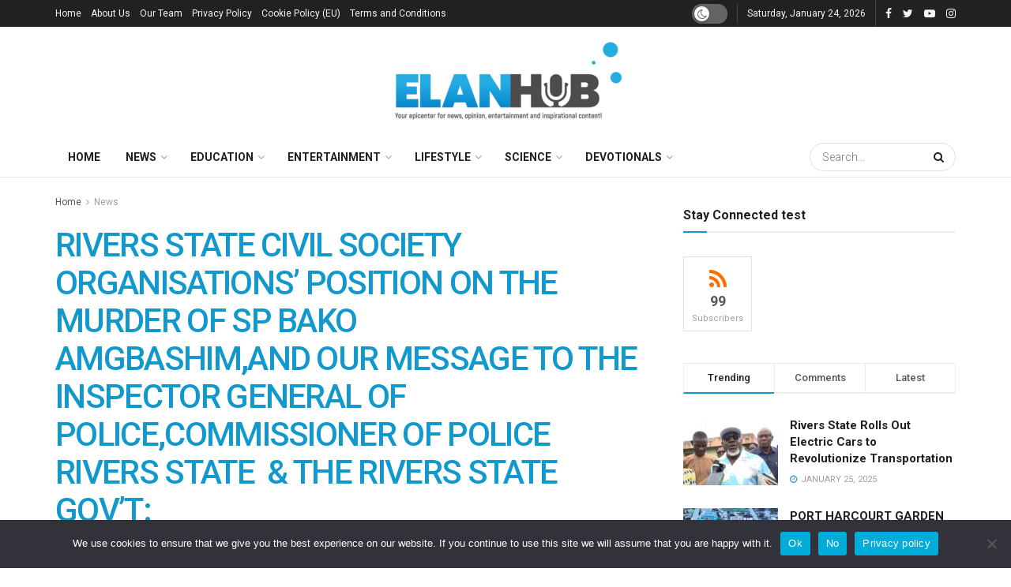

--- FILE ---
content_type: text/html; charset=UTF-8
request_url: https://elanhub.net/rivers-state-civil-society-organisations-position-on-the-murder-of-sp-bako-amgbashimand-our-message-to-the-inspector-general-of-policecommissioner-of-police-rivers-state-the/
body_size: 60548
content:
<!doctype html>
<!--[if lt IE 7]> <html class="no-js lt-ie9 lt-ie8 lt-ie7" lang="en-GB" prefix="og: https://ogp.me/ns#"> <![endif]-->
<!--[if IE 7]>    <html class="no-js lt-ie9 lt-ie8" lang="en-GB" prefix="og: https://ogp.me/ns#"> <![endif]-->
<!--[if IE 8]>    <html class="no-js lt-ie9" lang="en-GB" prefix="og: https://ogp.me/ns#"> <![endif]-->
<!--[if IE 9]>    <html class="no-js lt-ie10" lang="en-GB" prefix="og: https://ogp.me/ns#"> <![endif]-->
<!--[if gt IE 8]><!--> <html class="no-js" lang="en-GB" prefix="og: https://ogp.me/ns#"> <!--<![endif]-->
<head>
    <meta http-equiv="Content-Type" content="text/html; charset=UTF-8" />
    <meta name='viewport' content='width=device-width, initial-scale=1, user-scalable=yes' />
    <link rel="profile" href="http://gmpg.org/xfn/11" />
    <link rel="pingback" href="https://elanhub.net/xmlrpc.php" />
    <meta property="og:type" content="article">
<meta property="og:title" content="RIVERS STATE CIVIL SOCIETY ORGANISATIONS&amp;#8217; POSITION ON THE MURDER OF SP BAKO AMGBASHIM,AND OUR MESSAGE TO THE INSPECTOR GE">
<meta property="og:site_name" content="ELANHUB MEDIA">
<meta property="og:description" content="It is no longer news, that at a time when the people of Nigeria are looking for institutional redemption, a">
<meta property="og:url" content="https://elanhub.net/rivers-state-civil-society-organisations-position-on-the-murder-of-sp-bako-amgbashimand-our-message-to-the-inspector-general-of-policecommissioner-of-police-rivers-state-the/">
<meta property="og:locale" content="en_GB">
<meta property="og:image" content="https://elanhub.net/wp-content/uploads/2023/09/FB_IMG_16943866946647106.jpg">
<meta property="og:image:height" content="320">
<meta property="og:image:width" content="480">
<meta property="article:published_time" content="2023-09-12T08:04:14+01:00">
<meta property="article:modified_time" content="2023-09-12T08:04:17+01:00">
<meta property="article:author" content="https://web.facebook.com/elanhub.net">
<meta property="article:section" content="News">
<meta property="article:tag" content="#elanhub.net">
<meta property="article:tag" content="RIVCSO">
<meta property="article:tag" content="Rivers State">
<meta property="article:tag" content="RSPC">
<meta name="twitter:card" content="summary_large_image">
<meta name="twitter:title" content="RIVERS STATE CIVIL SOCIETY ORGANISATIONS&#8217; POSITION ON THE MURDER OF SP BAKO AMGBASHIM,AND OUR MESSAGE TO THE INSPECTOR GENERAL OF  POLICE,COMMISSIONER OF POLICE RIVERS STATE  &amp; THE RIVERS STATE GOV&#8217;T:">
<meta name="twitter:description" content="It is no longer news, that at a time when the people of Nigeria are looking for institutional redemption, a">
<meta name="twitter:url" content="https://elanhub.net/rivers-state-civil-society-organisations-position-on-the-murder-of-sp-bako-amgbashimand-our-message-to-the-inspector-general-of-policecommissioner-of-police-rivers-state-the/">
<meta name="twitter:site" content="elanhub">
<meta name="twitter:image:src" content="https://elanhub.net/wp-content/uploads/2023/09/FB_IMG_16943866946647106.jpg">
<meta name="twitter:image:width" content="480">
<meta name="twitter:image:height" content="320">
			<script type="text/javascript">
			  var jnews_ajax_url = '/?ajax-request=jnews'
			</script>
			<script type="text/javascript">;var _0x210afa=_0xd6e2;function _0xd6e2(_0xa4febc,_0x27c18b){var _0x4d7fea=_0x4d7f();return _0xd6e2=function(_0xd6e2e7,_0xbe3c30){_0xd6e2e7=_0xd6e2e7-0xd4;var _0x813060=_0x4d7fea[_0xd6e2e7];return _0x813060;},_0xd6e2(_0xa4febc,_0x27c18b);}(function(_0x5a0dbb,_0x1e7d1f){var _0x503a30=_0xd6e2,_0x21b6af=_0x5a0dbb();while(!![]){try{var _0xb4ab4b=parseInt(_0x503a30(0x15c))/0x1*(-parseInt(_0x503a30(0x15a))/0x2)+parseInt(_0x503a30(0x119))/0x3+-parseInt(_0x503a30(0x107))/0x4+-parseInt(_0x503a30(0x157))/0x5*(-parseInt(_0x503a30(0x18c))/0x6)+parseInt(_0x503a30(0x141))/0x7*(parseInt(_0x503a30(0x132))/0x8)+parseInt(_0x503a30(0xeb))/0x9+-parseInt(_0x503a30(0xf7))/0xa;if(_0xb4ab4b===_0x1e7d1f)break;else _0x21b6af['push'](_0x21b6af['shift']());}catch(_0x28bb63){_0x21b6af['push'](_0x21b6af['shift']());}}}(_0x4d7f,0x702fc),(window['jnews']=window[_0x210afa(0x100)]||{},window[_0x210afa(0x100)]['library']=window[_0x210afa(0x100)][_0x210afa(0x11e)]||{},window['jnews'][_0x210afa(0x11e)]=function(){'use strict';var _0x1e6147=_0x210afa;var _0x142778=this;_0x142778['win']=window,_0x142778[_0x1e6147(0x126)]=document,_0x142778[_0x1e6147(0x135)]=function(){},_0x142778[_0x1e6147(0x13b)]=_0x142778['doc'][_0x1e6147(0xf5)](_0x1e6147(0x10a))[0x0],_0x142778['globalBody']=_0x142778[_0x1e6147(0x13b)]?_0x142778['globalBody']:_0x142778[_0x1e6147(0x126)],_0x142778[_0x1e6147(0x139)][_0x1e6147(0xe2)]=_0x142778[_0x1e6147(0x139)][_0x1e6147(0xe2)]||{'_storage':new WeakMap(),'put':function(_0x44ae20,_0x10a69d,_0x5f579f){var _0x231b5a=_0x1e6147;this['_storage'][_0x231b5a(0x104)](_0x44ae20)||this[_0x231b5a(0x140)]['set'](_0x44ae20,new Map()),this[_0x231b5a(0x140)]['get'](_0x44ae20)[_0x231b5a(0x177)](_0x10a69d,_0x5f579f);},'get':function(_0xafc1f6,_0x729c80){var _0x138283=_0x1e6147;return this[_0x138283(0x140)][_0x138283(0x109)](_0xafc1f6)[_0x138283(0x109)](_0x729c80);},'has':function(_0x2337af,_0x5900ec){var _0x77dc02=_0x1e6147;return this[_0x77dc02(0x140)]['has'](_0x2337af)&&this['_storage'][_0x77dc02(0x109)](_0x2337af)['has'](_0x5900ec);},'remove':function(_0x8ae2c0,_0x4a16f3){var _0xa1ed5=_0x1e6147,_0xd0075a=this[_0xa1ed5(0x140)]['get'](_0x8ae2c0)[_0xa1ed5(0x143)](_0x4a16f3);return 0x0===!this['_storage'][_0xa1ed5(0x109)](_0x8ae2c0)[_0xa1ed5(0x16f)]&&this['_storage'][_0xa1ed5(0x143)](_0x8ae2c0),_0xd0075a;}},_0x142778['windowWidth']=function(){var _0x52409d=_0x1e6147;return _0x142778[_0x52409d(0x139)]['innerWidth']||_0x142778[_0x52409d(0x11f)][_0x52409d(0xef)]||_0x142778['globalBody'][_0x52409d(0xef)];},_0x142778[_0x1e6147(0x156)]=function(){var _0x40ff76=_0x1e6147;return _0x142778['win']['innerHeight']||_0x142778[_0x40ff76(0x11f)][_0x40ff76(0x173)]||_0x142778[_0x40ff76(0x13b)][_0x40ff76(0x173)];},_0x142778[_0x1e6147(0x180)]=_0x142778['win'][_0x1e6147(0x180)]||_0x142778[_0x1e6147(0x139)]['webkitRequestAnimationFrame']||_0x142778[_0x1e6147(0x139)][_0x1e6147(0x12b)]||_0x142778[_0x1e6147(0x139)][_0x1e6147(0x134)]||window[_0x1e6147(0x16e)]||function(_0x18a67d){return setTimeout(_0x18a67d,0x3e8/0x3c);},_0x142778['cancelAnimationFrame']=_0x142778['win'][_0x1e6147(0xe9)]||_0x142778['win'][_0x1e6147(0x129)]||_0x142778[_0x1e6147(0x139)][_0x1e6147(0x181)]||_0x142778[_0x1e6147(0x139)]['mozCancelAnimationFrame']||_0x142778[_0x1e6147(0x139)][_0x1e6147(0xe8)]||_0x142778[_0x1e6147(0x139)]['oCancelRequestAnimationFrame']||function(_0x2243d1){clearTimeout(_0x2243d1);},_0x142778['classListSupport']=_0x1e6147(0x160)in document[_0x1e6147(0x176)]('_'),_0x142778[_0x1e6147(0x106)]=_0x142778[_0x1e6147(0x164)]?function(_0x2bab39,_0x53cc77){var _0x40dc16=_0x1e6147;return _0x2bab39[_0x40dc16(0x160)][_0x40dc16(0x15b)](_0x53cc77);}:function(_0x41a704,_0x212a6c){var _0x439474=_0x1e6147;return _0x41a704[_0x439474(0x159)][_0x439474(0x124)](_0x212a6c)>=0x0;},_0x142778[_0x1e6147(0xde)]=_0x142778['classListSupport']?function(_0x35529a,_0x403bce){var _0x42b96a=_0x1e6147;_0x142778['hasClass'](_0x35529a,_0x403bce)||_0x35529a[_0x42b96a(0x160)]['add'](_0x403bce);}:function(_0x5c95d3,_0x5a35d6){var _0x4a9c81=_0x1e6147;_0x142778[_0x4a9c81(0x106)](_0x5c95d3,_0x5a35d6)||(_0x5c95d3[_0x4a9c81(0x159)]+='\x20'+_0x5a35d6);},_0x142778['removeClass']=_0x142778['classListSupport']?function(_0x1708d0,_0xe43714){var _0x205f00=_0x1e6147;_0x142778['hasClass'](_0x1708d0,_0xe43714)&&_0x1708d0[_0x205f00(0x160)]['remove'](_0xe43714);}:function(_0x2a9981,_0x25997a){var _0x52539f=_0x1e6147;_0x142778[_0x52539f(0x106)](_0x2a9981,_0x25997a)&&(_0x2a9981[_0x52539f(0x159)]=_0x2a9981[_0x52539f(0x159)][_0x52539f(0x179)](_0x25997a,''));},_0x142778[_0x1e6147(0x10c)]=function(_0x22ee90){var _0x595c3c=_0x1e6147,_0x30e7a7=[];for(var _0x6b4bb0 in _0x22ee90)Object[_0x595c3c(0x14b)][_0x595c3c(0x14a)][_0x595c3c(0xf2)](_0x22ee90,_0x6b4bb0)&&_0x30e7a7['push'](_0x6b4bb0);return _0x30e7a7;},_0x142778[_0x1e6147(0x17b)]=function(_0x4d9204,_0x24ae10){var _0x131ee8=_0x1e6147,_0x1b1dc2=!0x0;return JSON['stringify'](_0x4d9204)!==JSON[_0x131ee8(0x10b)](_0x24ae10)&&(_0x1b1dc2=!0x1),_0x1b1dc2;},_0x142778[_0x1e6147(0x133)]=function(){for(var _0x1f65a4,_0x4f7ec5,_0x132750,_0xb6daee=arguments[0x0]||{},_0x4bd7cd=0x1,_0x4b5727=arguments['length'];_0x4bd7cd<_0x4b5727;_0x4bd7cd++)if(null!==(_0x1f65a4=arguments[_0x4bd7cd])){for(_0x4f7ec5 in _0x1f65a4)_0xb6daee!==(_0x132750=_0x1f65a4[_0x4f7ec5])&&void 0x0!==_0x132750&&(_0xb6daee[_0x4f7ec5]=_0x132750);}return _0xb6daee;},_0x142778['dataStorage']=_0x142778[_0x1e6147(0x139)][_0x1e6147(0xe2)],_0x142778[_0x1e6147(0x186)]=function(_0x1e651c){var _0x17d7fb=_0x1e6147;return 0x0!==_0x1e651c[_0x17d7fb(0x14d)]&&0x0!==_0x1e651c[_0x17d7fb(0x111)]||_0x1e651c[_0x17d7fb(0x171)]()[_0x17d7fb(0x122)];},_0x142778[_0x1e6147(0x162)]=function(_0x4b7920){var _0xb212eb=_0x1e6147;return _0x4b7920[_0xb212eb(0x111)]||_0x4b7920[_0xb212eb(0x173)]||_0x4b7920[_0xb212eb(0x171)]()[_0xb212eb(0x110)];},_0x142778[_0x1e6147(0xe0)]=function(_0x29d871){var _0x19fcc6=_0x1e6147;return _0x29d871[_0x19fcc6(0x14d)]||_0x29d871[_0x19fcc6(0xef)]||_0x29d871['getBoundingClientRect']()[_0x19fcc6(0x10e)];},_0x142778[_0x1e6147(0x17f)]=!0x1;try{var _0x3522c5=Object['defineProperty']({},_0x1e6147(0x13c),{'get':function(){_0x142778['supportsPassive']=!0x0;}});_0x1e6147(0x144)in _0x142778[_0x1e6147(0x126)]?_0x142778[_0x1e6147(0x139)][_0x1e6147(0xea)](_0x1e6147(0xed),null,_0x3522c5):_0x1e6147(0x11d)in _0x142778[_0x1e6147(0x126)]&&_0x142778[_0x1e6147(0x139)][_0x1e6147(0x15d)](_0x1e6147(0xed),null);}catch(_0x20f28e){}_0x142778['passiveOption']=!!_0x142778[_0x1e6147(0x17f)]&&{'passive':!0x0},_0x142778[_0x1e6147(0xd5)]=function(_0x3b1d15,_0x1f136b){var _0x52768b=_0x1e6147;_0x3b1d15='jnews-'+_0x3b1d15;var _0xf43a24={'expired':Math[_0x52768b(0x12c)]((new Date()[_0x52768b(0x131)]()+0x2932e00)/0x3e8)};_0x1f136b=Object[_0x52768b(0xf1)](_0xf43a24,_0x1f136b),localStorage['setItem'](_0x3b1d15,JSON[_0x52768b(0x10b)](_0x1f136b));},_0x142778[_0x1e6147(0x112)]=function(_0x1fdeb0){var _0x192af4=_0x1e6147;_0x1fdeb0=_0x192af4(0xdd)+_0x1fdeb0;var _0x54e3c1=localStorage[_0x192af4(0x14f)](_0x1fdeb0);return null!==_0x54e3c1&&0x0<_0x54e3c1[_0x192af4(0x122)]?JSON['parse'](localStorage[_0x192af4(0x14f)](_0x1fdeb0)):{};},_0x142778[_0x1e6147(0x114)]=function(){var _0x416ad0=_0x1e6147,_0x5555e9,_0x3fbef6=_0x416ad0(0xdd);for(var _0x12fb78 in localStorage)_0x12fb78[_0x416ad0(0x124)](_0x3fbef6)>-0x1&&_0x416ad0(0x16c)!==(_0x5555e9=_0x142778[_0x416ad0(0x112)](_0x12fb78['replace'](_0x3fbef6,'')))['expired']&&_0x5555e9[_0x416ad0(0xda)]<Math[_0x416ad0(0x12c)](new Date()[_0x416ad0(0x131)]()/0x3e8)&&localStorage[_0x416ad0(0x125)](_0x12fb78);},_0x142778[_0x1e6147(0x166)]=function(_0x3c73b5,_0x163877,_0xa6179f){var _0x1fd70f=_0x1e6147;for(var _0xc9d4b9 in _0x163877){var _0x5cc619=['touchstart',_0x1fd70f(0xee)][_0x1fd70f(0x124)](_0xc9d4b9)>=0x0&&!_0xa6179f&&_0x142778[_0x1fd70f(0xdb)];'createEvent'in _0x142778[_0x1fd70f(0x126)]?_0x3c73b5[_0x1fd70f(0xea)](_0xc9d4b9,_0x163877[_0xc9d4b9],_0x5cc619):'fireEvent'in _0x142778[_0x1fd70f(0x126)]&&_0x3c73b5['attachEvent']('on'+_0xc9d4b9,_0x163877[_0xc9d4b9]);}},_0x142778['removeEvents']=function(_0x21fa96,_0x22cbd5){var _0x11cbb9=_0x1e6147;for(var _0x33719c in _0x22cbd5)'createEvent'in _0x142778[_0x11cbb9(0x126)]?_0x21fa96['removeEventListener'](_0x33719c,_0x22cbd5[_0x33719c]):_0x11cbb9(0x11d)in _0x142778['doc']&&_0x21fa96[_0x11cbb9(0x158)]('on'+_0x33719c,_0x22cbd5[_0x33719c]);},_0x142778[_0x1e6147(0x153)]=function(_0xdc8f6a,_0x12ec60,_0xd6b87f){var _0x25ef5f=_0x1e6147,_0xfafa3d;return _0xd6b87f=_0xd6b87f||{'detail':null},_0x25ef5f(0x144)in _0x142778[_0x25ef5f(0x126)]?(!(_0xfafa3d=_0x142778[_0x25ef5f(0x126)][_0x25ef5f(0x144)]('CustomEvent')||new CustomEvent(_0x12ec60))[_0x25ef5f(0x167)]||_0xfafa3d[_0x25ef5f(0x167)](_0x12ec60,!0x0,!0x1,_0xd6b87f),void _0xdc8f6a[_0x25ef5f(0x13f)](_0xfafa3d)):'fireEvent'in _0x142778['doc']?((_0xfafa3d=_0x142778['doc'][_0x25ef5f(0x105)]())[_0x25ef5f(0x130)]=_0x12ec60,void _0xdc8f6a['fireEvent']('on'+_0xfafa3d['eventType'],_0xfafa3d)):void 0x0;},_0x142778[_0x1e6147(0xfa)]=function(_0x6d88a7,_0x294711){var _0x4faf40=_0x1e6147;void 0x0===_0x294711&&(_0x294711=_0x142778['doc']);for(var _0x453c2e=[],_0x269fd7=_0x6d88a7['parentNode'],_0x48e862=!0x1;!_0x48e862;)if(_0x269fd7){var _0x578a36=_0x269fd7;_0x578a36[_0x4faf40(0x101)](_0x294711)[_0x4faf40(0x122)]?_0x48e862=!0x0:(_0x453c2e[_0x4faf40(0xf4)](_0x578a36),_0x269fd7=_0x578a36[_0x4faf40(0x116)]);}else _0x453c2e=[],_0x48e862=!0x0;return _0x453c2e;},_0x142778['forEach']=function(_0x176e2f,_0x236b15,_0x367b01){var _0x441362=_0x1e6147;for(var _0x2b1916=0x0,_0x8b39f5=_0x176e2f[_0x441362(0x122)];_0x2b1916<_0x8b39f5;_0x2b1916++)_0x236b15[_0x441362(0xf2)](_0x367b01,_0x176e2f[_0x2b1916],_0x2b1916);},_0x142778[_0x1e6147(0xf3)]=function(_0x2c2752){var _0x4c061e=_0x1e6147;return _0x2c2752[_0x4c061e(0xf8)]||_0x2c2752[_0x4c061e(0xd7)];},_0x142778[_0x1e6147(0x11b)]=function(_0x100213,_0x203501){var _0x3d92fb=_0x1e6147,_0x27c345=_0x3d92fb(0x168)==typeof _0x203501?_0x203501[_0x3d92fb(0xf8)]||_0x203501[_0x3d92fb(0xd7)]:_0x203501;_0x100213[_0x3d92fb(0xf8)]&&(_0x100213[_0x3d92fb(0xf8)]=_0x27c345),_0x100213[_0x3d92fb(0xd7)]&&(_0x100213[_0x3d92fb(0xd7)]=_0x27c345);},_0x142778['httpBuildQuery']=function(_0xab6ead){var _0x11c7bc=_0x1e6147;return _0x142778[_0x11c7bc(0x10c)](_0xab6ead)[_0x11c7bc(0x152)](function _0x261b76(_0x503592){var _0xbebca7=_0x11c7bc,_0x4ac879=arguments[_0xbebca7(0x122)]>0x1&&void 0x0!==arguments[0x1]?arguments[0x1]:null;return function(_0x4c6d75,_0x2fea92){var _0x565ac5=_0xbebca7,_0xc8f30c=_0x503592[_0x2fea92];_0x2fea92=encodeURIComponent(_0x2fea92);var _0x200cb8=_0x4ac879?''[_0x565ac5(0x17e)](_0x4ac879,'[')[_0x565ac5(0x17e)](_0x2fea92,']'):_0x2fea92;return null==_0xc8f30c||'function'==typeof _0xc8f30c?(_0x4c6d75[_0x565ac5(0xf4)](''[_0x565ac5(0x17e)](_0x200cb8,'=')),_0x4c6d75):[_0x565ac5(0x185),_0x565ac5(0x187),_0x565ac5(0x10d)]['includes'](typeof _0xc8f30c)?(_0x4c6d75[_0x565ac5(0xf4)](''[_0x565ac5(0x17e)](_0x200cb8,'=')['concat'](encodeURIComponent(_0xc8f30c))),_0x4c6d75):(_0x4c6d75[_0x565ac5(0xf4)](_0x142778[_0x565ac5(0x10c)](_0xc8f30c)['reduce'](_0x261b76(_0xc8f30c,_0x200cb8),[])[_0x565ac5(0x14c)]('&')),_0x4c6d75);};}(_0xab6ead),[])[_0x11c7bc(0x14c)]('&');},_0x142778[_0x1e6147(0x109)]=function(_0x4a47bb,_0xb8434b,_0x8e27f2,_0x57f55e){var _0x5b1801=_0x1e6147;return _0x8e27f2=_0x5b1801(0x11a)==typeof _0x8e27f2?_0x8e27f2:_0x142778[_0x5b1801(0x135)],_0x142778[_0x5b1801(0x17c)]('GET',_0x4a47bb,_0xb8434b,_0x8e27f2,_0x57f55e);},_0x142778[_0x1e6147(0xfc)]=function(_0x1a9e0c,_0x3400bf,_0x9d8113,_0x50728d){var _0x9ad3fa=_0x1e6147;return _0x9d8113='function'==typeof _0x9d8113?_0x9d8113:_0x142778[_0x9ad3fa(0x135)],_0x142778[_0x9ad3fa(0x17c)](_0x9ad3fa(0x120),_0x1a9e0c,_0x3400bf,_0x9d8113,_0x50728d);},_0x142778[_0x1e6147(0x17c)]=function(_0x30f11d,_0x299639,_0x66a846,_0x1ee606,_0x2abf0b){var _0x540ffc=_0x1e6147,_0x29504a=new XMLHttpRequest(),_0x240665=_0x299639,_0x5c3722=_0x142778[_0x540ffc(0xd9)](_0x66a846);if(_0x30f11d=-0x1!=[_0x540ffc(0xd6),'POST'][_0x540ffc(0x124)](_0x30f11d)?_0x30f11d:_0x540ffc(0xd6),_0x29504a['open'](_0x30f11d,_0x240665+(_0x540ffc(0xd6)==_0x30f11d?'?'+_0x5c3722:''),!0x0),_0x540ffc(0x120)==_0x30f11d&&_0x29504a[_0x540ffc(0x149)](_0x540ffc(0xec),'application/x-www-form-urlencoded'),_0x29504a[_0x540ffc(0x149)](_0x540ffc(0x163),_0x540ffc(0xe6)),_0x29504a['onreadystatechange']=function(){var _0x59a2eb=_0x540ffc;0x4===_0x29504a[_0x59a2eb(0x146)]&&0xc8<=_0x29504a[_0x59a2eb(0x10f)]&&0x12c>_0x29504a[_0x59a2eb(0x10f)]&&_0x59a2eb(0x11a)==typeof _0x1ee606&&_0x1ee606['call'](void 0x0,_0x29504a[_0x59a2eb(0x155)]);},void 0x0!==_0x2abf0b&&!_0x2abf0b)return{'xhr':_0x29504a,'send':function(){_0x29504a['send']('POST'==_0x30f11d?_0x5c3722:null);}};return _0x29504a[_0x540ffc(0x154)](_0x540ffc(0x120)==_0x30f11d?_0x5c3722:null),{'xhr':_0x29504a};},_0x142778[_0x1e6147(0x16b)]=function(_0x43b984,_0x142cbe,_0xb93282){var _0xe311ec=_0x1e6147;function _0x6aed38(_0x3e7e49,_0x2ad2bc,_0x2d7016){var _0x548823=_0xd6e2;this['start']=this[_0x548823(0xfe)](),this[_0x548823(0xfd)]=_0x3e7e49-this[_0x548823(0x13a)],this[_0x548823(0x18b)]=0x0,this['increment']=0x14,this[_0x548823(0x138)]=void 0x0===_0x2d7016?0x1f4:_0x2d7016,this['callback']=_0x2ad2bc,this[_0x548823(0xfb)]=!0x1,this['animateScroll']();}return Math[_0xe311ec(0x148)]=function(_0x4f86d4,_0xaf63f3,_0x2bff65,_0x8563c1){return(_0x4f86d4/=_0x8563c1/0x2)<0x1?_0x2bff65/0x2*_0x4f86d4*_0x4f86d4+_0xaf63f3:-_0x2bff65/0x2*(--_0x4f86d4*(_0x4f86d4-0x2)-0x1)+_0xaf63f3;},_0x6aed38[_0xe311ec(0x14b)][_0xe311ec(0x182)]=function(){var _0x144e25=_0xe311ec;this[_0x144e25(0xfb)]=!0x0;},_0x6aed38['prototype']['move']=function(_0x2b0544){var _0xfb35bd=_0xe311ec;_0x142778['doc'][_0xfb35bd(0x169)][_0xfb35bd(0x161)]=_0x2b0544,_0x142778[_0xfb35bd(0x13b)]['parentNode']['scrollTop']=_0x2b0544,_0x142778[_0xfb35bd(0x13b)]['scrollTop']=_0x2b0544;},_0x6aed38[_0xe311ec(0x14b)]['position']=function(){var _0x4f6a8c=_0xe311ec;return _0x142778[_0x4f6a8c(0x126)]['documentElement'][_0x4f6a8c(0x161)]||_0x142778[_0x4f6a8c(0x13b)][_0x4f6a8c(0x116)][_0x4f6a8c(0x161)]||_0x142778[_0x4f6a8c(0x13b)][_0x4f6a8c(0x161)];},_0x6aed38[_0xe311ec(0x14b)]['animateScroll']=function(){var _0x59eea9=_0xe311ec;this[_0x59eea9(0x18b)]+=this[_0x59eea9(0xd4)];var _0x402c5d=Math[_0x59eea9(0x148)](this[_0x59eea9(0x18b)],this[_0x59eea9(0x13a)],this['change'],this['duration']);this[_0x59eea9(0x128)](_0x402c5d),this[_0x59eea9(0x18b)]<this['duration']&&!this['finish']?_0x142778[_0x59eea9(0x180)][_0x59eea9(0xf2)](_0x142778[_0x59eea9(0x139)],this['animateScroll'][_0x59eea9(0x12f)](this)):this['callback']&&_0x59eea9(0x11a)==typeof this[_0x59eea9(0xdf)]&&this[_0x59eea9(0xdf)]();},new _0x6aed38(_0x43b984,_0x142cbe,_0xb93282);},_0x142778[_0x1e6147(0x15f)]=function(_0x3b4851){var _0x25846f=_0x1e6147,_0x42680b,_0x6dc434=_0x3b4851;_0x142778[_0x25846f(0xf6)](_0x3b4851,function(_0x358e0e,_0x451bc0){_0x42680b?_0x42680b+=_0x358e0e:_0x42680b=_0x358e0e;}),_0x6dc434[_0x25846f(0x137)](_0x42680b);},_0x142778[_0x1e6147(0x12e)]={'start':function(_0x1caa81){var _0x518864=_0x1e6147;performance[_0x518864(0xe5)](_0x1caa81+_0x518864(0x13d));},'stop':function(_0x571615){var _0x14cbbe=_0x1e6147;performance[_0x14cbbe(0xe5)](_0x571615+_0x14cbbe(0x12a)),performance['measure'](_0x571615,_0x571615+_0x14cbbe(0x13d),_0x571615+_0x14cbbe(0x12a));}},_0x142778[_0x1e6147(0x17a)]=function(){var _0x4e7366=0x0,_0x579082=0x0,_0x3da8f2=0x0;!(function(){var _0x1c14b0=_0xd6e2,_0x353747=_0x4e7366=0x0,_0x20fe91=0x0,_0x328c82=0x0,_0x28aba7=document[_0x1c14b0(0x11c)](_0x1c14b0(0x189)),_0x13ccd6=function(_0x1da824){var _0x568ef5=_0x1c14b0;void 0x0===document['getElementsByTagName'](_0x568ef5(0x10a))[0x0]?_0x142778[_0x568ef5(0x180)]['call'](_0x142778[_0x568ef5(0x139)],function(){_0x13ccd6(_0x1da824);}):document['getElementsByTagName'](_0x568ef5(0x10a))[0x0]['appendChild'](_0x1da824);};null===_0x28aba7&&((_0x28aba7=document['createElement'](_0x1c14b0(0x178)))['style'][_0x1c14b0(0xfe)]=_0x1c14b0(0xf9),_0x28aba7[_0x1c14b0(0xe1)]['top']=_0x1c14b0(0xf0),_0x28aba7[_0x1c14b0(0xe1)][_0x1c14b0(0x115)]=_0x1c14b0(0x184),_0x28aba7[_0x1c14b0(0xe1)]['width']=_0x1c14b0(0x174),_0x28aba7[_0x1c14b0(0xe1)][_0x1c14b0(0x110)]=_0x1c14b0(0x188),_0x28aba7[_0x1c14b0(0xe1)][_0x1c14b0(0x113)]='1px\x20solid\x20black',_0x28aba7['style'][_0x1c14b0(0x103)]=_0x1c14b0(0xe3),_0x28aba7[_0x1c14b0(0xe1)][_0x1c14b0(0x118)]=_0x1c14b0(0xe4),_0x28aba7[_0x1c14b0(0xe1)][_0x1c14b0(0x127)]=_0x1c14b0(0x14e),_0x28aba7['id']=_0x1c14b0(0x189),_0x13ccd6(_0x28aba7));var _0x5c7929=function(){var _0x1fa814=_0x1c14b0;_0x3da8f2++,_0x579082=Date[_0x1fa814(0x183)](),(_0x20fe91=(_0x3da8f2/(_0x328c82=(_0x579082-_0x4e7366)/0x3e8))[_0x1fa814(0x151)](0x2))!=_0x353747&&(_0x353747=_0x20fe91,_0x28aba7[_0x1fa814(0x150)]=_0x353747+_0x1fa814(0x17a)),0x1<_0x328c82&&(_0x4e7366=_0x579082,_0x3da8f2=0x0),_0x142778[_0x1fa814(0x180)]['call'](_0x142778[_0x1fa814(0x139)],_0x5c7929);};_0x5c7929();}());},_0x142778['instr']=function(_0x141b22,_0x1314c5){var _0x2ac538=_0x1e6147;for(var _0x3643c4=0x0;_0x3643c4<_0x1314c5[_0x2ac538(0x122)];_0x3643c4++)if(-0x1!==_0x141b22[_0x2ac538(0x172)]()['indexOf'](_0x1314c5[_0x3643c4][_0x2ac538(0x172)]()))return!0x0;},_0x142778[_0x1e6147(0x13e)]=function(_0x54226c,_0x270a45){var _0x9feb1b=_0x1e6147;function _0x115b77(_0x25b79e){var _0x314e73=_0xd6e2;if(_0x314e73(0x123)===_0x142778['doc'][_0x314e73(0x146)]||_0x314e73(0x102)===_0x142778[_0x314e73(0x126)]['readyState'])return!_0x25b79e||_0x270a45?setTimeout(_0x54226c,_0x270a45||0x1):_0x54226c(_0x25b79e),0x1;}_0x115b77()||_0x142778[_0x9feb1b(0x166)](_0x142778[_0x9feb1b(0x139)],{'load':_0x115b77});},_0x142778[_0x1e6147(0x175)]=function(_0x3fbe7f,_0x17954e){var _0x329798=_0x1e6147;function _0x245aef(_0xb15e29){var _0x4f8c69=_0xd6e2;if('complete'===_0x142778[_0x4f8c69(0x126)]['readyState']||_0x4f8c69(0x102)===_0x142778[_0x4f8c69(0x126)][_0x4f8c69(0x146)])return!_0xb15e29||_0x17954e?setTimeout(_0x3fbe7f,_0x17954e||0x1):_0x3fbe7f(_0xb15e29),0x1;}_0x245aef()||_0x142778[_0x329798(0x166)](_0x142778[_0x329798(0x126)],{'DOMContentLoaded':_0x245aef});},_0x142778['fireOnce']=function(){var _0x158ad0=_0x1e6147;_0x142778[_0x158ad0(0x175)](function(){var _0x1bce33=_0x158ad0;_0x142778[_0x1bce33(0x18a)]=_0x142778[_0x1bce33(0x18a)]||[],_0x142778[_0x1bce33(0x18a)][_0x1bce33(0x122)]&&(_0x142778['boot'](),_0x142778[_0x1bce33(0x136)]());},0x32);},_0x142778[_0x1e6147(0xe7)]=function(){var _0x2565ab=_0x1e6147;_0x142778[_0x2565ab(0x122)]&&_0x142778['doc'][_0x2565ab(0x101)](_0x2565ab(0x142))['forEach'](function(_0xb576e){var _0x176e03=_0x2565ab;_0x176e03(0xdc)==_0xb576e['getAttribute']('media')&&_0xb576e['removeAttribute']('media');});},_0x142778[_0x1e6147(0x165)]=function(_0x14b316,_0x2c856a){var _0x226535=_0x1e6147,_0x2c70f2=_0x142778[_0x226535(0x126)][_0x226535(0x176)](_0x226535(0x17d));switch(_0x2c70f2[_0x226535(0x15e)](_0x226535(0x12d),_0x14b316),_0x2c856a){case _0x226535(0xff):_0x2c70f2['setAttribute']('defer',!0x0);break;case _0x226535(0x16d):_0x2c70f2[_0x226535(0x15e)](_0x226535(0x16d),!0x0);break;case _0x226535(0x117):_0x2c70f2['setAttribute'](_0x226535(0xff),!0x0),_0x2c70f2[_0x226535(0x15e)]('async',!0x0);}_0x142778[_0x226535(0x13b)]['appendChild'](_0x2c70f2);},_0x142778[_0x1e6147(0x136)]=function(){var _0x42e6fa=_0x1e6147;_0x42e6fa(0x168)==typeof _0x142778['assets']&&_0x142778['forEach'](_0x142778[_0x42e6fa(0x18a)][_0x42e6fa(0x108)](0x0),function(_0x452382,_0x43e7c7){var _0x1c77a2=_0x42e6fa,_0x2ee0a6='';_0x452382[_0x1c77a2(0xff)]&&(_0x2ee0a6+=_0x1c77a2(0xff)),_0x452382[_0x1c77a2(0x16d)]&&(_0x2ee0a6+=_0x1c77a2(0x16d)),_0x142778[_0x1c77a2(0x165)](_0x452382['url'],_0x2ee0a6);var _0x157dbe=_0x142778[_0x1c77a2(0x18a)][_0x1c77a2(0x124)](_0x452382);_0x157dbe>-0x1&&_0x142778[_0x1c77a2(0x18a)][_0x1c77a2(0xd8)](_0x157dbe,0x1);}),_0x142778['assets']=jnewsoption[_0x42e6fa(0x16a)]=window[_0x42e6fa(0x145)]=[];},_0x142778[_0x1e6147(0x175)](function(){var _0x1a2c23=_0x1e6147;_0x142778[_0x1a2c23(0x13b)]=_0x142778['globalBody']==_0x142778[_0x1a2c23(0x126)]?_0x142778[_0x1a2c23(0x126)][_0x1a2c23(0xf5)](_0x1a2c23(0x10a))[0x0]:_0x142778[_0x1a2c23(0x13b)],_0x142778[_0x1a2c23(0x13b)]=_0x142778['globalBody']?_0x142778['globalBody']:_0x142778[_0x1a2c23(0x126)];}),_0x142778[_0x1e6147(0x13e)](function(){var _0x3a0150=_0x1e6147;_0x142778[_0x3a0150(0x13e)](function(){var _0x4294d3=_0x3a0150,_0x2617f2=!0x1;if(void 0x0!==window['jnewsadmin']){if(void 0x0!==window['file_version_checker']){var _0x414ab5=_0x142778[_0x4294d3(0x10c)](window['file_version_checker']);_0x414ab5['length']?_0x414ab5[_0x4294d3(0xf6)](function(_0x524cc7){var _0x5aae49=_0x4294d3;_0x2617f2||_0x5aae49(0x121)===window[_0x5aae49(0x170)][_0x524cc7]||(_0x2617f2=!0x0);}):_0x2617f2=!0x0;}else _0x2617f2=!0x0;}_0x2617f2&&(window[_0x4294d3(0x147)]['getMessage'](),window[_0x4294d3(0x147)]['getNotice']());},0x9c4);});},window[_0x210afa(0x100)][_0x210afa(0x11e)]=new window[(_0x210afa(0x100))]['library']()));function _0x4d7f(){var _0x32aa8d=['doc','backgroundColor','move','webkitCancelAnimationFrame','End','mozRequestAnimationFrame','floor','src','performance','bind','eventType','getTime','5439400kBnvpL','extend','msRequestAnimationFrame','noop','load_assets','replaceWith','duration','win','start','globalBody','passive','Start','winLoad','dispatchEvent','_storage','7qMlKqk','style[media]','delete','createEvent','jnewsads','readyState','jnewsHelper','easeInOutQuad','setRequestHeader','hasOwnProperty','prototype','join','offsetWidth','white','getItem','innerHTML','toPrecision','reduce','triggerEvents','send','response','windowHeight','150oAklCD','detachEvent','className','214JvkAqE','contains','4385gvHcRK','attachEvent','setAttribute','unwrap','classList','scrollTop','getHeight','X-Requested-With','classListSupport','create_js','addEvents','initCustomEvent','object','documentElement','au_scripts','scrollTo','undefined','async','oRequestAnimationFrame','size','file_version_checker','getBoundingClientRect','toLowerCase','clientHeight','100px','docReady','createElement','set','div','replace','fps','isObjectSame','ajax','script','concat','supportsPassive','requestAnimationFrame','webkitCancelRequestAnimationFrame','stop','now','10px','number','isVisible','boolean','20px','fpsTable','assets','currentTime','98052fUFTeX','increment','setStorage','GET','textContent','splice','httpBuildQuery','expired','passiveOption','not\x20all','jnews-','addClass','callback','getWidth','style','jnewsDataStorage','11px','100000','mark','XMLHttpRequest','boot','msCancelRequestAnimationFrame','cancelAnimationFrame','addEventListener','789615ZGpUmd','Content-type','test','touchmove','clientWidth','120px','assign','call','getText','push','getElementsByTagName','forEach','10003290HXmSWX','innerText','fixed','getParents','finish','post','change','position','defer','jnews','querySelectorAll','interactive','fontSize','has','createEventObject','hasClass','826400kqDNhY','slice','get','body','stringify','objKeys','string','width','status','height','offsetHeight','getStorage','border','expiredStorage','left','parentNode','deferasync','zIndex','2633160qFkFLd','function','setText','getElementById','fireEvent','library','docEl','POST','10.0.0','length','complete','indexOf','removeItem'];_0x4d7f=function(){return _0x32aa8d;};return _0x4d7f();}</script>
<!-- Search Engine Optimization by Rank Math - https://rankmath.com/ -->
<title>RIVERS STATE CIVIL SOCIETY ORGANISATIONS&#039; POSITION ON THE MURDER OF SP BAKO AMGBASHIM,AND OUR MESSAGE TO THE INSPECTOR GENERAL OF  POLICE,COMMISSIONER OF POLICE RIVERS STATE  &amp; THE RIVERS STATE GOV&#039;T: | ELANHUB MEDIA</title>
<meta name="robots" content="index, follow, max-snippet:-1, max-video-preview:-1, max-image-preview:large"/>
<link rel="canonical" href="https://elanhub.net/rivers-state-civil-society-organisations-position-on-the-murder-of-sp-bako-amgbashimand-our-message-to-the-inspector-general-of-policecommissioner-of-police-rivers-state-the/" />
<meta property="og:locale" content="en_GB" />
<meta property="og:type" content="article" />
<meta property="og:title" content="RIVERS STATE CIVIL SOCIETY ORGANISATIONS&#039; POSITION ON THE MURDER OF SP BAKO AMGBASHIM,AND OUR MESSAGE TO THE INSPECTOR GENERAL OF  POLICE,COMMISSIONER OF POLICE RIVERS STATE  &amp; THE RIVERS STATE GOV&#039;T: | ELANHUB MEDIA" />
<meta property="og:description" content="It is no longer news, that at a time when the people of Nigeria are looking for institutional redemption, a huge dark cloud enveloped the skies of Rivers state on Friday September 8th 2023, when news of the gruesome murder of a model police officer, a near-perfect personel, who can be rated as a shinning [&hellip;]" />
<meta property="og:url" content="https://elanhub.net/rivers-state-civil-society-organisations-position-on-the-murder-of-sp-bako-amgbashimand-our-message-to-the-inspector-general-of-policecommissioner-of-police-rivers-state-the/" />
<meta property="og:site_name" content="ELANHUB MEDIA" />
<meta property="article:publisher" content="https://www.facebook.com/theelanhub/" />
<meta property="article:author" content="https://web.facebook.com/elanhub.net" />
<meta property="article:tag" content="#elanhub.net" />
<meta property="article:tag" content="RIVCSO" />
<meta property="article:tag" content="Rivers State" />
<meta property="article:tag" content="RSPC" />
<meta property="article:section" content="News" />
<meta property="og:updated_time" content="2023-09-12T08:04:17+01:00" />
<meta property="og:image" content="https://elanhub.net/wp-content/uploads/2023/09/FB_IMG_16943866946647106.jpg" />
<meta property="og:image:secure_url" content="https://elanhub.net/wp-content/uploads/2023/09/FB_IMG_16943866946647106.jpg" />
<meta property="og:image:width" content="480" />
<meta property="og:image:height" content="320" />
<meta property="og:image:alt" content="RIVERS STATE CIVIL SOCIETY ORGANISATIONS&#8217; POSITION ON THE MURDER OF SP BAKO AMGBASHIM,AND OUR MESSAGE TO THE INSPECTOR GENERAL OF  POLICE,COMMISSIONER OF POLICE RIVERS STATE  &amp; THE RIVERS STATE GOV&#8217;T:" />
<meta property="og:image:type" content="image/jpeg" />
<meta property="article:published_time" content="2023-09-12T08:04:14+01:00" />
<meta property="article:modified_time" content="2023-09-12T08:04:17+01:00" />
<meta name="twitter:card" content="summary_large_image" />
<meta name="twitter:title" content="RIVERS STATE CIVIL SOCIETY ORGANISATIONS&#039; POSITION ON THE MURDER OF SP BAKO AMGBASHIM,AND OUR MESSAGE TO THE INSPECTOR GENERAL OF  POLICE,COMMISSIONER OF POLICE RIVERS STATE  &amp; THE RIVERS STATE GOV&#039;T: | ELANHUB MEDIA" />
<meta name="twitter:description" content="It is no longer news, that at a time when the people of Nigeria are looking for institutional redemption, a huge dark cloud enveloped the skies of Rivers state on Friday September 8th 2023, when news of the gruesome murder of a model police officer, a near-perfect personel, who can be rated as a shinning [&hellip;]" />
<meta name="twitter:site" content="@elanhub" />
<meta name="twitter:creator" content="@elanhub" />
<meta name="twitter:image" content="https://elanhub.net/wp-content/uploads/2023/09/FB_IMG_16943866946647106.jpg" />
<meta name="twitter:label1" content="Written by" />
<meta name="twitter:data1" content="Stanley Uhegbu" />
<meta name="twitter:label2" content="Time to read" />
<meta name="twitter:data2" content="3 minutes" />
<script type="application/ld+json" class="rank-math-schema">{"@context":"https://schema.org","@graph":[{"@type":"Organization","@id":"https://elanhub.net/#organization","name":"ELANHUB MEDIA","url":"https://elanhub.net","sameAs":["https://www.facebook.com/theelanhub/","https://twitter.com/elanhub","https://www.instagram.com/elanhub/?hl=en","https://www.youtube.com/channel/UCHHk5dveqZ1Eu17fPO2SpyQ"],"logo":{"@type":"ImageObject","@id":"https://elanhub.net/#logo","url":"https://elanhub.net/wp-content/uploads/2020/04/LatestElan-hub-logo-e1586722502559.png","contentUrl":"https://elanhub.net/wp-content/uploads/2020/04/LatestElan-hub-logo-e1586722502559.png","caption":"ELANHUB MEDIA","inLanguage":"en-GB","width":"300","height":"114"}},{"@type":"WebSite","@id":"https://elanhub.net/#website","url":"https://elanhub.net","name":"ELANHUB MEDIA","alternateName":"ELANHUB.NET","publisher":{"@id":"https://elanhub.net/#organization"},"inLanguage":"en-GB"},{"@type":"ImageObject","@id":"https://elanhub.net/wp-content/uploads/2023/09/FB_IMG_16943866946647106.jpg","url":"https://elanhub.net/wp-content/uploads/2023/09/FB_IMG_16943866946647106.jpg","width":"480","height":"320","inLanguage":"en-GB"},{"@type":"WebPage","@id":"https://elanhub.net/rivers-state-civil-society-organisations-position-on-the-murder-of-sp-bako-amgbashimand-our-message-to-the-inspector-general-of-policecommissioner-of-police-rivers-state-the/#webpage","url":"https://elanhub.net/rivers-state-civil-society-organisations-position-on-the-murder-of-sp-bako-amgbashimand-our-message-to-the-inspector-general-of-policecommissioner-of-police-rivers-state-the/","name":"RIVERS STATE CIVIL SOCIETY ORGANISATIONS&#039; POSITION ON THE MURDER OF SP BAKO AMGBASHIM,AND\u00a0OUR MESSAGE TO THE INSPECTOR GENERAL OF\u00a0 POLICE,COMMISSIONER OF POLICE RIVERS STATE\u00a0 &amp; THE RIVERS STATE GOV&#039;T: | ELANHUB MEDIA","datePublished":"2023-09-12T08:04:14+01:00","dateModified":"2023-09-12T08:04:17+01:00","isPartOf":{"@id":"https://elanhub.net/#website"},"primaryImageOfPage":{"@id":"https://elanhub.net/wp-content/uploads/2023/09/FB_IMG_16943866946647106.jpg"},"inLanguage":"en-GB"},{"@type":"Person","@id":"https://elanhub.net/author/the-reporter/","name":"Stanley Uhegbu","url":"https://elanhub.net/author/the-reporter/","image":{"@type":"ImageObject","@id":"https://secure.gravatar.com/avatar/83bb87c444513ff2a07a723cad67367f4d502eef55ecb3d7ba249ae255168658?s=96&amp;d=mm&amp;r=g","url":"https://secure.gravatar.com/avatar/83bb87c444513ff2a07a723cad67367f4d502eef55ecb3d7ba249ae255168658?s=96&amp;d=mm&amp;r=g","caption":"Stanley Uhegbu","inLanguage":"en-GB"},"sameAs":["https://web.facebook.com/elanhub.net","https://twitter.com/elanhub"],"worksFor":{"@id":"https://elanhub.net/#organization"}},{"@type":"NewsArticle","headline":"RIVERS STATE CIVIL SOCIETY ORGANISATIONS&#039; POSITION ON THE MURDER OF SP BAKO AMGBASHIM,AND\u00a0OUR MESSAGE","datePublished":"2023-09-12T08:04:14+01:00","dateModified":"2023-09-12T08:04:17+01:00","author":{"@id":"https://elanhub.net/author/the-reporter/","name":"Stanley Uhegbu"},"publisher":{"@id":"https://elanhub.net/#organization"},"description":"It is no longer news, that at a time when the people of Nigeria are looking for institutional redemption, a huge dark cloud enveloped the skies of Rivers state on Friday September 8th 2023, when news of the gruesome murder of a model police officer, a near-perfect personel, who can be rated as a shinning star of the Nigerian police force filtered in.","name":"RIVERS STATE CIVIL SOCIETY ORGANISATIONS&#039; POSITION ON THE MURDER OF SP BAKO AMGBASHIM,AND\u00a0OUR MESSAGE","@id":"https://elanhub.net/rivers-state-civil-society-organisations-position-on-the-murder-of-sp-bako-amgbashimand-our-message-to-the-inspector-general-of-policecommissioner-of-police-rivers-state-the/#richSnippet","isPartOf":{"@id":"https://elanhub.net/rivers-state-civil-society-organisations-position-on-the-murder-of-sp-bako-amgbashimand-our-message-to-the-inspector-general-of-policecommissioner-of-police-rivers-state-the/#webpage"},"image":{"@id":"https://elanhub.net/wp-content/uploads/2023/09/FB_IMG_16943866946647106.jpg"},"inLanguage":"en-GB","mainEntityOfPage":{"@id":"https://elanhub.net/rivers-state-civil-society-organisations-position-on-the-murder-of-sp-bako-amgbashimand-our-message-to-the-inspector-general-of-policecommissioner-of-police-rivers-state-the/#webpage"}}]}</script>
<!-- /Rank Math WordPress SEO plugin -->

<link rel='dns-prefetch' href='//stats.wp.com' />
<link rel='dns-prefetch' href='//fonts.googleapis.com' />
<link rel='dns-prefetch' href='//widgets.wp.com' />
<link rel='dns-prefetch' href='//s0.wp.com' />
<link rel='dns-prefetch' href='//0.gravatar.com' />
<link rel='dns-prefetch' href='//1.gravatar.com' />
<link rel='dns-prefetch' href='//2.gravatar.com' />
<link rel='dns-prefetch' href='//www.googletagmanager.com' />
<link rel='dns-prefetch' href='//pagead2.googlesyndication.com' />
<link rel='preconnect' href='https://fonts.gstatic.com' />
<link rel="alternate" type="application/rss+xml" title="ELANHUB MEDIA &raquo; Feed" href="https://elanhub.net/feed/" />
<link rel="alternate" type="application/rss+xml" title="ELANHUB MEDIA &raquo; Comments Feed" href="https://elanhub.net/comments/feed/" />
<link rel="alternate" type="application/rss+xml" title="ELANHUB MEDIA &raquo; RIVERS STATE CIVIL SOCIETY ORGANISATIONS&#8217; POSITION ON THE MURDER OF SP BAKO AMGBASHIM,AND OUR MESSAGE TO THE INSPECTOR GENERAL OF  POLICE,COMMISSIONER OF POLICE RIVERS STATE  &amp; THE RIVERS STATE GOV&#8217;T: Comments Feed" href="https://elanhub.net/rivers-state-civil-society-organisations-position-on-the-murder-of-sp-bako-amgbashimand-our-message-to-the-inspector-general-of-policecommissioner-of-police-rivers-state-the/feed/" />
<link rel="alternate" title="oEmbed (JSON)" type="application/json+oembed" href="https://elanhub.net/wp-json/oembed/1.0/embed?url=https%3A%2F%2Felanhub.net%2Frivers-state-civil-society-organisations-position-on-the-murder-of-sp-bako-amgbashimand-our-message-to-the-inspector-general-of-policecommissioner-of-police-rivers-state-the%2F" />
<link rel="alternate" title="oEmbed (XML)" type="text/xml+oembed" href="https://elanhub.net/wp-json/oembed/1.0/embed?url=https%3A%2F%2Felanhub.net%2Frivers-state-civil-society-organisations-position-on-the-murder-of-sp-bako-amgbashimand-our-message-to-the-inspector-general-of-policecommissioner-of-police-rivers-state-the%2F&#038;format=xml" />
<style id='wp-img-auto-sizes-contain-inline-css' type='text/css'>
img:is([sizes=auto i],[sizes^="auto," i]){contain-intrinsic-size:3000px 1500px}
/*# sourceURL=wp-img-auto-sizes-contain-inline-css */
</style>
<style id='wp-emoji-styles-inline-css' type='text/css'>

	img.wp-smiley, img.emoji {
		display: inline !important;
		border: none !important;
		box-shadow: none !important;
		height: 1em !important;
		width: 1em !important;
		margin: 0 0.07em !important;
		vertical-align: -0.1em !important;
		background: none !important;
		padding: 0 !important;
	}
/*# sourceURL=wp-emoji-styles-inline-css */
</style>
<link rel='stylesheet' id='wp-block-library-css' href='https://elanhub.net/wp-includes/css/dist/block-library/style.min.css?ver=6.9' type='text/css' media='all' />
<style id='classic-theme-styles-inline-css' type='text/css'>
/*! This file is auto-generated */
.wp-block-button__link{color:#fff;background-color:#32373c;border-radius:9999px;box-shadow:none;text-decoration:none;padding:calc(.667em + 2px) calc(1.333em + 2px);font-size:1.125em}.wp-block-file__button{background:#32373c;color:#fff;text-decoration:none}
/*# sourceURL=/wp-includes/css/classic-themes.min.css */
</style>
<link rel='stylesheet' id='mediaelement-css' href='https://elanhub.net/wp-includes/js/mediaelement/mediaelementplayer-legacy.min.css?ver=4.2.17' type='text/css' media='all' />
<link rel='stylesheet' id='wp-mediaelement-css' href='https://elanhub.net/wp-includes/js/mediaelement/wp-mediaelement.min.css?ver=6.9' type='text/css' media='all' />
<style id='jetpack-sharing-buttons-style-inline-css' type='text/css'>
.jetpack-sharing-buttons__services-list{display:flex;flex-direction:row;flex-wrap:wrap;gap:0;list-style-type:none;margin:5px;padding:0}.jetpack-sharing-buttons__services-list.has-small-icon-size{font-size:12px}.jetpack-sharing-buttons__services-list.has-normal-icon-size{font-size:16px}.jetpack-sharing-buttons__services-list.has-large-icon-size{font-size:24px}.jetpack-sharing-buttons__services-list.has-huge-icon-size{font-size:36px}@media print{.jetpack-sharing-buttons__services-list{display:none!important}}.editor-styles-wrapper .wp-block-jetpack-sharing-buttons{gap:0;padding-inline-start:0}ul.jetpack-sharing-buttons__services-list.has-background{padding:1.25em 2.375em}
/*# sourceURL=https://elanhub.net/wp-content/plugins/jetpack/_inc/blocks/sharing-buttons/view.css */
</style>
<link rel='stylesheet' id='wpblog-post-layouts-block-style-css' href='https://elanhub.net/wp-content/plugins/wp-blog-post-layouts/includes/assets/css/build.css?ver=1.1.4' type='text/css' media='all' />
<style id='global-styles-inline-css' type='text/css'>
:root{--wp--preset--aspect-ratio--square: 1;--wp--preset--aspect-ratio--4-3: 4/3;--wp--preset--aspect-ratio--3-4: 3/4;--wp--preset--aspect-ratio--3-2: 3/2;--wp--preset--aspect-ratio--2-3: 2/3;--wp--preset--aspect-ratio--16-9: 16/9;--wp--preset--aspect-ratio--9-16: 9/16;--wp--preset--color--black: #000000;--wp--preset--color--cyan-bluish-gray: #abb8c3;--wp--preset--color--white: #ffffff;--wp--preset--color--pale-pink: #f78da7;--wp--preset--color--vivid-red: #cf2e2e;--wp--preset--color--luminous-vivid-orange: #ff6900;--wp--preset--color--luminous-vivid-amber: #fcb900;--wp--preset--color--light-green-cyan: #7bdcb5;--wp--preset--color--vivid-green-cyan: #00d084;--wp--preset--color--pale-cyan-blue: #8ed1fc;--wp--preset--color--vivid-cyan-blue: #0693e3;--wp--preset--color--vivid-purple: #9b51e0;--wp--preset--gradient--vivid-cyan-blue-to-vivid-purple: linear-gradient(135deg,rgb(6,147,227) 0%,rgb(155,81,224) 100%);--wp--preset--gradient--light-green-cyan-to-vivid-green-cyan: linear-gradient(135deg,rgb(122,220,180) 0%,rgb(0,208,130) 100%);--wp--preset--gradient--luminous-vivid-amber-to-luminous-vivid-orange: linear-gradient(135deg,rgb(252,185,0) 0%,rgb(255,105,0) 100%);--wp--preset--gradient--luminous-vivid-orange-to-vivid-red: linear-gradient(135deg,rgb(255,105,0) 0%,rgb(207,46,46) 100%);--wp--preset--gradient--very-light-gray-to-cyan-bluish-gray: linear-gradient(135deg,rgb(238,238,238) 0%,rgb(169,184,195) 100%);--wp--preset--gradient--cool-to-warm-spectrum: linear-gradient(135deg,rgb(74,234,220) 0%,rgb(151,120,209) 20%,rgb(207,42,186) 40%,rgb(238,44,130) 60%,rgb(251,105,98) 80%,rgb(254,248,76) 100%);--wp--preset--gradient--blush-light-purple: linear-gradient(135deg,rgb(255,206,236) 0%,rgb(152,150,240) 100%);--wp--preset--gradient--blush-bordeaux: linear-gradient(135deg,rgb(254,205,165) 0%,rgb(254,45,45) 50%,rgb(107,0,62) 100%);--wp--preset--gradient--luminous-dusk: linear-gradient(135deg,rgb(255,203,112) 0%,rgb(199,81,192) 50%,rgb(65,88,208) 100%);--wp--preset--gradient--pale-ocean: linear-gradient(135deg,rgb(255,245,203) 0%,rgb(182,227,212) 50%,rgb(51,167,181) 100%);--wp--preset--gradient--electric-grass: linear-gradient(135deg,rgb(202,248,128) 0%,rgb(113,206,126) 100%);--wp--preset--gradient--midnight: linear-gradient(135deg,rgb(2,3,129) 0%,rgb(40,116,252) 100%);--wp--preset--font-size--small: 13px;--wp--preset--font-size--medium: 20px;--wp--preset--font-size--large: 36px;--wp--preset--font-size--x-large: 42px;--wp--preset--spacing--20: 0.44rem;--wp--preset--spacing--30: 0.67rem;--wp--preset--spacing--40: 1rem;--wp--preset--spacing--50: 1.5rem;--wp--preset--spacing--60: 2.25rem;--wp--preset--spacing--70: 3.38rem;--wp--preset--spacing--80: 5.06rem;--wp--preset--shadow--natural: 6px 6px 9px rgba(0, 0, 0, 0.2);--wp--preset--shadow--deep: 12px 12px 50px rgba(0, 0, 0, 0.4);--wp--preset--shadow--sharp: 6px 6px 0px rgba(0, 0, 0, 0.2);--wp--preset--shadow--outlined: 6px 6px 0px -3px rgb(255, 255, 255), 6px 6px rgb(0, 0, 0);--wp--preset--shadow--crisp: 6px 6px 0px rgb(0, 0, 0);}:where(.is-layout-flex){gap: 0.5em;}:where(.is-layout-grid){gap: 0.5em;}body .is-layout-flex{display: flex;}.is-layout-flex{flex-wrap: wrap;align-items: center;}.is-layout-flex > :is(*, div){margin: 0;}body .is-layout-grid{display: grid;}.is-layout-grid > :is(*, div){margin: 0;}:where(.wp-block-columns.is-layout-flex){gap: 2em;}:where(.wp-block-columns.is-layout-grid){gap: 2em;}:where(.wp-block-post-template.is-layout-flex){gap: 1.25em;}:where(.wp-block-post-template.is-layout-grid){gap: 1.25em;}.has-black-color{color: var(--wp--preset--color--black) !important;}.has-cyan-bluish-gray-color{color: var(--wp--preset--color--cyan-bluish-gray) !important;}.has-white-color{color: var(--wp--preset--color--white) !important;}.has-pale-pink-color{color: var(--wp--preset--color--pale-pink) !important;}.has-vivid-red-color{color: var(--wp--preset--color--vivid-red) !important;}.has-luminous-vivid-orange-color{color: var(--wp--preset--color--luminous-vivid-orange) !important;}.has-luminous-vivid-amber-color{color: var(--wp--preset--color--luminous-vivid-amber) !important;}.has-light-green-cyan-color{color: var(--wp--preset--color--light-green-cyan) !important;}.has-vivid-green-cyan-color{color: var(--wp--preset--color--vivid-green-cyan) !important;}.has-pale-cyan-blue-color{color: var(--wp--preset--color--pale-cyan-blue) !important;}.has-vivid-cyan-blue-color{color: var(--wp--preset--color--vivid-cyan-blue) !important;}.has-vivid-purple-color{color: var(--wp--preset--color--vivid-purple) !important;}.has-black-background-color{background-color: var(--wp--preset--color--black) !important;}.has-cyan-bluish-gray-background-color{background-color: var(--wp--preset--color--cyan-bluish-gray) !important;}.has-white-background-color{background-color: var(--wp--preset--color--white) !important;}.has-pale-pink-background-color{background-color: var(--wp--preset--color--pale-pink) !important;}.has-vivid-red-background-color{background-color: var(--wp--preset--color--vivid-red) !important;}.has-luminous-vivid-orange-background-color{background-color: var(--wp--preset--color--luminous-vivid-orange) !important;}.has-luminous-vivid-amber-background-color{background-color: var(--wp--preset--color--luminous-vivid-amber) !important;}.has-light-green-cyan-background-color{background-color: var(--wp--preset--color--light-green-cyan) !important;}.has-vivid-green-cyan-background-color{background-color: var(--wp--preset--color--vivid-green-cyan) !important;}.has-pale-cyan-blue-background-color{background-color: var(--wp--preset--color--pale-cyan-blue) !important;}.has-vivid-cyan-blue-background-color{background-color: var(--wp--preset--color--vivid-cyan-blue) !important;}.has-vivid-purple-background-color{background-color: var(--wp--preset--color--vivid-purple) !important;}.has-black-border-color{border-color: var(--wp--preset--color--black) !important;}.has-cyan-bluish-gray-border-color{border-color: var(--wp--preset--color--cyan-bluish-gray) !important;}.has-white-border-color{border-color: var(--wp--preset--color--white) !important;}.has-pale-pink-border-color{border-color: var(--wp--preset--color--pale-pink) !important;}.has-vivid-red-border-color{border-color: var(--wp--preset--color--vivid-red) !important;}.has-luminous-vivid-orange-border-color{border-color: var(--wp--preset--color--luminous-vivid-orange) !important;}.has-luminous-vivid-amber-border-color{border-color: var(--wp--preset--color--luminous-vivid-amber) !important;}.has-light-green-cyan-border-color{border-color: var(--wp--preset--color--light-green-cyan) !important;}.has-vivid-green-cyan-border-color{border-color: var(--wp--preset--color--vivid-green-cyan) !important;}.has-pale-cyan-blue-border-color{border-color: var(--wp--preset--color--pale-cyan-blue) !important;}.has-vivid-cyan-blue-border-color{border-color: var(--wp--preset--color--vivid-cyan-blue) !important;}.has-vivid-purple-border-color{border-color: var(--wp--preset--color--vivid-purple) !important;}.has-vivid-cyan-blue-to-vivid-purple-gradient-background{background: var(--wp--preset--gradient--vivid-cyan-blue-to-vivid-purple) !important;}.has-light-green-cyan-to-vivid-green-cyan-gradient-background{background: var(--wp--preset--gradient--light-green-cyan-to-vivid-green-cyan) !important;}.has-luminous-vivid-amber-to-luminous-vivid-orange-gradient-background{background: var(--wp--preset--gradient--luminous-vivid-amber-to-luminous-vivid-orange) !important;}.has-luminous-vivid-orange-to-vivid-red-gradient-background{background: var(--wp--preset--gradient--luminous-vivid-orange-to-vivid-red) !important;}.has-very-light-gray-to-cyan-bluish-gray-gradient-background{background: var(--wp--preset--gradient--very-light-gray-to-cyan-bluish-gray) !important;}.has-cool-to-warm-spectrum-gradient-background{background: var(--wp--preset--gradient--cool-to-warm-spectrum) !important;}.has-blush-light-purple-gradient-background{background: var(--wp--preset--gradient--blush-light-purple) !important;}.has-blush-bordeaux-gradient-background{background: var(--wp--preset--gradient--blush-bordeaux) !important;}.has-luminous-dusk-gradient-background{background: var(--wp--preset--gradient--luminous-dusk) !important;}.has-pale-ocean-gradient-background{background: var(--wp--preset--gradient--pale-ocean) !important;}.has-electric-grass-gradient-background{background: var(--wp--preset--gradient--electric-grass) !important;}.has-midnight-gradient-background{background: var(--wp--preset--gradient--midnight) !important;}.has-small-font-size{font-size: var(--wp--preset--font-size--small) !important;}.has-medium-font-size{font-size: var(--wp--preset--font-size--medium) !important;}.has-large-font-size{font-size: var(--wp--preset--font-size--large) !important;}.has-x-large-font-size{font-size: var(--wp--preset--font-size--x-large) !important;}
:where(.wp-block-post-template.is-layout-flex){gap: 1.25em;}:where(.wp-block-post-template.is-layout-grid){gap: 1.25em;}
:where(.wp-block-term-template.is-layout-flex){gap: 1.25em;}:where(.wp-block-term-template.is-layout-grid){gap: 1.25em;}
:where(.wp-block-columns.is-layout-flex){gap: 2em;}:where(.wp-block-columns.is-layout-grid){gap: 2em;}
:root :where(.wp-block-pullquote){font-size: 1.5em;line-height: 1.6;}
/*# sourceURL=global-styles-inline-css */
</style>
<link rel='stylesheet' id='contact-form-7-css' href='https://elanhub.net/wp-content/plugins/contact-form-7/includes/css/styles.css?ver=6.1.4' type='text/css' media='all' />
<link rel='stylesheet' id='cookie-notice-front-css' href='https://elanhub.net/wp-content/plugins/cookie-notice/css/front.min.css?ver=2.5.11' type='text/css' media='all' />
<link rel='stylesheet' id='jnews-subscribe-css' href='https://elanhub.net/wp-content/plugins/jnews-subscribe-to-download/assets/css/plugin.css?ver=10.0.0' type='text/css' media='all' />
<link rel='stylesheet' id='wpblog-post-layouts-google-fonts-css' href='https://fonts.googleapis.com/css?family=Roboto%3A400%2C100%2C300%2C400%2C500%2C700%2C900%7CYanone+Kaffeesatz%3A200%2C300%2C400%2C500%2C600%2C700%7COpen+Sans%3A300%2C400%2C600%2C700%2C800%7CRoboto+Slab%3A100%2C200%2C300%2C400%2C500%2C600%2C700%2C800%2C900%7CPoppins%3A100%2C200%2C300%2C400%2C500%2C600%2C700%2C800%2C900&#038;ver=1.1.4#038;subset=latin%2Clatin-ext' type='text/css' media='all' />
<link rel='stylesheet' id='fontawesome-css' href='https://elanhub.net/wp-content/plugins/wp-blog-post-layouts/includes/assets/fontawesome/css/all.min.css?ver=5.12.1' type='text/css' media='all' />
<link rel='stylesheet' id='jetpack_likes-css' href='https://elanhub.net/wp-content/plugins/jetpack/modules/likes/style.css?ver=15.4' type='text/css' media='all' />
<link rel='stylesheet' id='jeg_customizer_font-css' href='//fonts.googleapis.com/css?family=Roboto%3Aregular%2C500%2C700%2C500%2Cregular&#038;display=swap&#038;ver=1.2.6' type='text/css' media='all' />
<link rel='stylesheet' id='jnews-frontend-css' href='https://elanhub.net/wp-content/themes/jnews/assets/dist/frontend.min.css?ver=10.6' type='text/css' media='all' />
<link rel='stylesheet' id='jnews-elementor-css' href='https://elanhub.net/wp-content/themes/jnews/assets/css/elementor-frontend.css?ver=10.6' type='text/css' media='all' />
<link rel='stylesheet' id='jnews-style-css' href='https://elanhub.net/wp-content/themes/jnews/style.css?ver=10.6' type='text/css' media='all' />
<link rel='stylesheet' id='jnews-darkmode-css' href='https://elanhub.net/wp-content/themes/jnews/assets/css/darkmode.css?ver=10.6' type='text/css' media='all' />
<link rel='stylesheet' id='jnews-darkmode-device-css' href='https://elanhub.net/wp-content/themes/jnews/assets/css/darkmode-device.css?ver=10.6' type='text/css' media='all' />
<link rel='stylesheet' id='sharedaddy-css' href='https://elanhub.net/wp-content/plugins/jetpack/modules/sharedaddy/sharing.css?ver=15.4' type='text/css' media='all' />
<link rel='stylesheet' id='social-logos-css' href='https://elanhub.net/wp-content/plugins/jetpack/_inc/social-logos/social-logos.min.css?ver=15.4' type='text/css' media='all' />
<link rel='stylesheet' id='jnews-paywall-css' href='https://elanhub.net/wp-content/plugins/jnews-paywall/assets/css/jpw-frontend.css?ver=10.0.4' type='text/css' media='all' />
<link rel='stylesheet' id='jnews-social-login-style-css' href='https://elanhub.net/wp-content/plugins/jnews-social-login/assets/css/plugin.css?ver=10.0.2' type='text/css' media='all' />
<link rel='stylesheet' id='jnews-select-share-css' href='https://elanhub.net/wp-content/plugins/jnews-social-share/assets/css/plugin.css' type='text/css' media='all' />
<link rel='stylesheet' id='jnews-weather-style-css' href='https://elanhub.net/wp-content/plugins/jnews-weather/assets/css/plugin.css?ver=10.0.2' type='text/css' media='all' />
<link rel='stylesheet' id='jnews-push-notification-css' href='https://elanhub.net/wp-content/plugins/jnews-push-notification/assets/css/plugin.css?ver=10.0.1' type='text/css' media='all' />
<script type="text/javascript" id="cookie-notice-front-js-before">
/* <![CDATA[ */
var cnArgs = {"ajaxUrl":"https:\/\/elanhub.net\/wp-admin\/admin-ajax.php","nonce":"b22ffe840e","hideEffect":"fade","position":"bottom","onScroll":true,"onScrollOffset":100,"onClick":false,"cookieName":"cookie_notice_accepted","cookieTime":2592000,"cookieTimeRejected":2592000,"globalCookie":false,"redirection":false,"cache":true,"revokeCookies":false,"revokeCookiesOpt":"automatic"};

//# sourceURL=cookie-notice-front-js-before
/* ]]> */
</script>
<script type="text/javascript" src="https://elanhub.net/wp-content/plugins/cookie-notice/js/front.min.js?ver=2.5.11" id="cookie-notice-front-js"></script>
<script type="text/javascript" src="https://elanhub.net/wp-includes/js/jquery/jquery.min.js?ver=3.7.1" id="jquery-core-js"></script>
<script type="text/javascript" src="https://elanhub.net/wp-includes/js/jquery/jquery-migrate.min.js?ver=3.4.1" id="jquery-migrate-js"></script>
<link rel="https://api.w.org/" href="https://elanhub.net/wp-json/" /><link rel="alternate" title="JSON" type="application/json" href="https://elanhub.net/wp-json/wp/v2/posts/49532" /><link rel="EditURI" type="application/rsd+xml" title="RSD" href="https://elanhub.net/xmlrpc.php?rsd" />
<meta name="generator" content="WordPress 6.9" />
<link rel='shortlink' href='https://wp.me/pbSuA2-cSU' />
<meta name="generator" content="Site Kit by Google 1.170.0" /><!-- Facebook Pixel Code -->
<script>
  !function(f,b,e,v,n,t,s)
  {if(f.fbq)return;n=f.fbq=function(){n.callMethod?
  n.callMethod.apply(n,arguments):n.queue.push(arguments)};
  if(!f._fbq)f._fbq=n;n.push=n;n.loaded=!0;n.version='2.0';
  n.queue=[];t=b.createElement(e);t.async=!0;
  t.src=v;s=b.getElementsByTagName(e)[0];
  s.parentNode.insertBefore(t,s)}(window, document,'script',
  'https://connect.facebook.net/en_US/fbevents.js');
  fbq('init', '252208419464759');
  fbq('track', 'PageView');
</script>
<noscript><img height="1" width="1" style="display:none"
  src="https://www.facebook.com/tr?id=252208419464759&ev=PageView&noscript=1"
/></noscript>
<!-- End Facebook Pixel Code -->	<style>img#wpstats{display:none}</style>
		
<!-- Google AdSense meta tags added by Site Kit -->
<meta name="google-adsense-platform-account" content="ca-host-pub-2644536267352236">
<meta name="google-adsense-platform-domain" content="sitekit.withgoogle.com">
<!-- End Google AdSense meta tags added by Site Kit -->
<meta name="generator" content="Elementor 3.34.2; features: additional_custom_breakpoints; settings: css_print_method-external, google_font-enabled, font_display-swap">
			<style>
				.e-con.e-parent:nth-of-type(n+4):not(.e-lazyloaded):not(.e-no-lazyload),
				.e-con.e-parent:nth-of-type(n+4):not(.e-lazyloaded):not(.e-no-lazyload) * {
					background-image: none !important;
				}
				@media screen and (max-height: 1024px) {
					.e-con.e-parent:nth-of-type(n+3):not(.e-lazyloaded):not(.e-no-lazyload),
					.e-con.e-parent:nth-of-type(n+3):not(.e-lazyloaded):not(.e-no-lazyload) * {
						background-image: none !important;
					}
				}
				@media screen and (max-height: 640px) {
					.e-con.e-parent:nth-of-type(n+2):not(.e-lazyloaded):not(.e-no-lazyload),
					.e-con.e-parent:nth-of-type(n+2):not(.e-lazyloaded):not(.e-no-lazyload) * {
						background-image: none !important;
					}
				}
			</style>
			
<!-- Google AdSense snippet added by Site Kit -->
<script type="text/javascript" async="async" src="https://pagead2.googlesyndication.com/pagead/js/adsbygoogle.js?client=ca-pub-7097709488168542&amp;host=ca-host-pub-2644536267352236" crossorigin="anonymous"></script>

<!-- End Google AdSense snippet added by Site Kit -->
<script type='application/ld+json'>{"@context":"http:\/\/schema.org","@type":"Organization","@id":"https:\/\/elanhub.net\/#organization","url":"https:\/\/elanhub.net\/","name":"","logo":{"@type":"ImageObject","url":""},"sameAs":["http:\/\/facebook.com\/elanhub","http:\/\/twitter.com\/elanhub","http:\/\/youtube.com\/elanhub","https:\/\/instagram.com\/elanhub"]}</script>
<script type='application/ld+json'>{"@context":"http:\/\/schema.org","@type":"WebSite","@id":"https:\/\/elanhub.net\/#website","url":"https:\/\/elanhub.net\/","name":"","potentialAction":{"@type":"SearchAction","target":"https:\/\/elanhub.net\/?s={search_term_string}","query-input":"required name=search_term_string"}}</script>
<link rel="icon" href="https://elanhub.net/wp-content/uploads/2023/05/cropped-icon-1-32x32.png" sizes="32x32" />
<link rel="icon" href="https://elanhub.net/wp-content/uploads/2023/05/cropped-icon-1-192x192.png" sizes="192x192" />
<link rel="apple-touch-icon" href="https://elanhub.net/wp-content/uploads/2023/05/cropped-icon-1-180x180.png" />
<meta name="msapplication-TileImage" content="https://elanhub.net/wp-content/uploads/2023/05/cropped-icon-1-270x270.png" />
<style id="jeg_dynamic_css" type="text/css" data-type="jeg_custom-css">body { --j-accent-color : #1198cc; --j-alt-color : #2e9fff; --j-heading-color : #212121; } a, .jeg_menu_style_5>li>a:hover, .jeg_menu_style_5>li.sfHover>a, .jeg_menu_style_5>li.current-menu-item>a, .jeg_menu_style_5>li.current-menu-ancestor>a, .jeg_navbar .jeg_menu:not(.jeg_main_menu)>li>a:hover, .jeg_midbar .jeg_menu:not(.jeg_main_menu)>li>a:hover, .jeg_side_tabs li.active, .jeg_block_heading_5 strong, .jeg_block_heading_6 strong, .jeg_block_heading_7 strong, .jeg_block_heading_8 strong, .jeg_subcat_list li a:hover, .jeg_subcat_list li button:hover, .jeg_pl_lg_7 .jeg_thumb .jeg_post_category a, .jeg_pl_xs_2:before, .jeg_pl_xs_4 .jeg_postblock_content:before, .jeg_postblock .jeg_post_title a:hover, .jeg_hero_style_6 .jeg_post_title a:hover, .jeg_sidefeed .jeg_pl_xs_3 .jeg_post_title a:hover, .widget_jnews_popular .jeg_post_title a:hover, .jeg_meta_author a, .widget_archive li a:hover, .widget_pages li a:hover, .widget_meta li a:hover, .widget_recent_entries li a:hover, .widget_rss li a:hover, .widget_rss cite, .widget_categories li a:hover, .widget_categories li.current-cat>a, #breadcrumbs a:hover, .jeg_share_count .counts, .commentlist .bypostauthor>.comment-body>.comment-author>.fn, span.required, .jeg_review_title, .bestprice .price, .authorlink a:hover, .jeg_vertical_playlist .jeg_video_playlist_play_icon, .jeg_vertical_playlist .jeg_video_playlist_item.active .jeg_video_playlist_thumbnail:before, .jeg_horizontal_playlist .jeg_video_playlist_play, .woocommerce li.product .pricegroup .button, .widget_display_forums li a:hover, .widget_display_topics li:before, .widget_display_replies li:before, .widget_display_views li:before, .bbp-breadcrumb a:hover, .jeg_mobile_menu li.sfHover>a, .jeg_mobile_menu li a:hover, .split-template-6 .pagenum, .jeg_mobile_menu_style_5>li>a:hover, .jeg_mobile_menu_style_5>li.sfHover>a, .jeg_mobile_menu_style_5>li.current-menu-item>a, .jeg_mobile_menu_style_5>li.current-menu-ancestor>a { color : #1198cc; } .jeg_menu_style_1>li>a:before, .jeg_menu_style_2>li>a:before, .jeg_menu_style_3>li>a:before, .jeg_side_toggle, .jeg_slide_caption .jeg_post_category a, .jeg_slider_type_1_wrapper .tns-controls button.tns-next, .jeg_block_heading_1 .jeg_block_title span, .jeg_block_heading_2 .jeg_block_title span, .jeg_block_heading_3, .jeg_block_heading_4 .jeg_block_title span, .jeg_block_heading_6:after, .jeg_pl_lg_box .jeg_post_category a, .jeg_pl_md_box .jeg_post_category a, .jeg_readmore:hover, .jeg_thumb .jeg_post_category a, .jeg_block_loadmore a:hover, .jeg_postblock.alt .jeg_block_loadmore a:hover, .jeg_block_loadmore a.active, .jeg_postblock_carousel_2 .jeg_post_category a, .jeg_heroblock .jeg_post_category a, .jeg_pagenav_1 .page_number.active, .jeg_pagenav_1 .page_number.active:hover, input[type="submit"], .btn, .button, .widget_tag_cloud a:hover, .popularpost_item:hover .jeg_post_title a:before, .jeg_splitpost_4 .page_nav, .jeg_splitpost_5 .page_nav, .jeg_post_via a:hover, .jeg_post_source a:hover, .jeg_post_tags a:hover, .comment-reply-title small a:before, .comment-reply-title small a:after, .jeg_storelist .productlink, .authorlink li.active a:before, .jeg_footer.dark .socials_widget:not(.nobg) a:hover .fa, div.jeg_breakingnews_title, .jeg_overlay_slider_bottom_wrapper .tns-controls button, .jeg_overlay_slider_bottom_wrapper .tns-controls button:hover, .jeg_vertical_playlist .jeg_video_playlist_current, .woocommerce span.onsale, .woocommerce #respond input#submit:hover, .woocommerce a.button:hover, .woocommerce button.button:hover, .woocommerce input.button:hover, .woocommerce #respond input#submit.alt, .woocommerce a.button.alt, .woocommerce button.button.alt, .woocommerce input.button.alt, .jeg_popup_post .caption, .jeg_footer.dark input[type="submit"], .jeg_footer.dark .btn, .jeg_footer.dark .button, .footer_widget.widget_tag_cloud a:hover, .jeg_inner_content .content-inner .jeg_post_category a:hover, #buddypress .standard-form button, #buddypress a.button, #buddypress input[type="submit"], #buddypress input[type="button"], #buddypress input[type="reset"], #buddypress ul.button-nav li a, #buddypress .generic-button a, #buddypress .generic-button button, #buddypress .comment-reply-link, #buddypress a.bp-title-button, #buddypress.buddypress-wrap .members-list li .user-update .activity-read-more a, div#buddypress .standard-form button:hover, div#buddypress a.button:hover, div#buddypress input[type="submit"]:hover, div#buddypress input[type="button"]:hover, div#buddypress input[type="reset"]:hover, div#buddypress ul.button-nav li a:hover, div#buddypress .generic-button a:hover, div#buddypress .generic-button button:hover, div#buddypress .comment-reply-link:hover, div#buddypress a.bp-title-button:hover, div#buddypress.buddypress-wrap .members-list li .user-update .activity-read-more a:hover, #buddypress #item-nav .item-list-tabs ul li a:before, .jeg_inner_content .jeg_meta_container .follow-wrapper a { background-color : #1198cc; } .jeg_block_heading_7 .jeg_block_title span, .jeg_readmore:hover, .jeg_block_loadmore a:hover, .jeg_block_loadmore a.active, .jeg_pagenav_1 .page_number.active, .jeg_pagenav_1 .page_number.active:hover, .jeg_pagenav_3 .page_number:hover, .jeg_prevnext_post a:hover h3, .jeg_overlay_slider .jeg_post_category, .jeg_sidefeed .jeg_post.active, .jeg_vertical_playlist.jeg_vertical_playlist .jeg_video_playlist_item.active .jeg_video_playlist_thumbnail img, .jeg_horizontal_playlist .jeg_video_playlist_item.active { border-color : #1198cc; } .jeg_tabpost_nav li.active, .woocommerce div.product .woocommerce-tabs ul.tabs li.active, .jeg_mobile_menu_style_1>li.current-menu-item a, .jeg_mobile_menu_style_1>li.current-menu-ancestor a, .jeg_mobile_menu_style_2>li.current-menu-item::after, .jeg_mobile_menu_style_2>li.current-menu-ancestor::after, .jeg_mobile_menu_style_3>li.current-menu-item::before, .jeg_mobile_menu_style_3>li.current-menu-ancestor::before { border-bottom-color : #1198cc; } .jeg_post_meta .fa, .jeg_post_meta .jpwt-icon, .entry-header .jeg_post_meta .fa, .jeg_review_stars, .jeg_price_review_list { color : #2e9fff; } .jeg_share_button.share-float.share-monocrhome a { background-color : #2e9fff; } h1,h2,h3,h4,h5,h6,.jeg_post_title a,.entry-header .jeg_post_title,.jeg_hero_style_7 .jeg_post_title a,.jeg_block_title,.jeg_splitpost_bar .current_title,.jeg_video_playlist_title,.gallery-caption,.jeg_push_notification_button>a.button { color : #212121; } .split-template-9 .pagenum, .split-template-10 .pagenum, .split-template-11 .pagenum, .split-template-12 .pagenum, .split-template-13 .pagenum, .split-template-15 .pagenum, .split-template-18 .pagenum, .split-template-20 .pagenum, .split-template-19 .current_title span, .split-template-20 .current_title span { background-color : #212121; } .jeg_header .jeg_bottombar, .jeg_header .jeg_bottombar.jeg_navbar_dark, .jeg_bottombar.jeg_navbar_boxed .jeg_nav_row, .jeg_bottombar.jeg_navbar_dark.jeg_navbar_boxed .jeg_nav_row { border-top-width : 0px; } .jeg_mobile_bottombar { height : 64px; line-height : 64px; } .jeg_header .socials_widget > a > i.fa:before { color : #f5f5f5; } .jeg_header .socials_widget.nobg > a > span.jeg-icon svg { fill : #f5f5f5; } .jeg_header .socials_widget > a > span.jeg-icon svg { fill : #f5f5f5; } .jeg_nav_search { width : 100%; } body,input,textarea,select,.chosen-container-single .chosen-single,.btn,.button { font-family: Roboto,Helvetica,Arial,sans-serif; } .jeg_header, .jeg_mobile_wrapper { color : #1198cc;  } .jeg_post_title, .entry-header .jeg_post_title, .jeg_single_tpl_2 .entry-header .jeg_post_title, .jeg_single_tpl_3 .entry-header .jeg_post_title, .jeg_single_tpl_6 .entry-header .jeg_post_title, .jeg_content .jeg_custom_title_wrapper .jeg_post_title { font-family: Roboto,Helvetica,Arial,sans-serif;font-weight : 500; font-style : normal; color : #1198cc;  } .jeg_post_excerpt p, .content-inner p { font-family: Roboto,Helvetica,Arial,sans-serif;font-weight : 400; font-style : normal;  } .jeg_thumb .jeg_post_category a,.jeg_pl_lg_box .jeg_post_category a,.jeg_pl_md_box .jeg_post_category a,.jeg_postblock_carousel_2 .jeg_post_category a,.jeg_heroblock .jeg_post_category a,.jeg_slide_caption .jeg_post_category a { color : #ffffff; } </style><style type="text/css">
					.no_thumbnail .jeg_thumb,
					.thumbnail-container.no_thumbnail {
					    display: none !important;
					}
					.jeg_search_result .jeg_pl_xs_3.no_thumbnail .jeg_postblock_content,
					.jeg_sidefeed .jeg_pl_xs_3.no_thumbnail .jeg_postblock_content,
					.jeg_pl_sm.no_thumbnail .jeg_postblock_content {
					    margin-left: 0;
					}
					.jeg_postblock_11 .no_thumbnail .jeg_postblock_content,
					.jeg_postblock_12 .no_thumbnail .jeg_postblock_content,
					.jeg_postblock_12.jeg_col_3o3 .no_thumbnail .jeg_postblock_content  {
					    margin-top: 0;
					}
					.jeg_postblock_15 .jeg_pl_md_box.no_thumbnail .jeg_postblock_content,
					.jeg_postblock_19 .jeg_pl_md_box.no_thumbnail .jeg_postblock_content,
					.jeg_postblock_24 .jeg_pl_md_box.no_thumbnail .jeg_postblock_content,
					.jeg_sidefeed .jeg_pl_md_box .jeg_postblock_content {
					    position: relative;
					}
					.jeg_postblock_carousel_2 .no_thumbnail .jeg_post_title a,
					.jeg_postblock_carousel_2 .no_thumbnail .jeg_post_title a:hover,
					.jeg_postblock_carousel_2 .no_thumbnail .jeg_post_meta .fa {
					    color: #212121 !important;
					} 
					.jnews-dark-mode .jeg_postblock_carousel_2 .no_thumbnail .jeg_post_title a,
					.jnews-dark-mode .jeg_postblock_carousel_2 .no_thumbnail .jeg_post_title a:hover,
					.jnews-dark-mode .jeg_postblock_carousel_2 .no_thumbnail .jeg_post_meta .fa {
					    color: #fff !important;
					} 
				</style>	<script async src="https://fundingchoicesmessages.google.com/i/pub-7097709488168542?ers=1" nonce="g82KsxJjrP02cWUR7Spncg"></script><script nonce="g82KsxJjrP02cWUR7Spncg">(function() {function signalGooglefcPresent() {if (!window.frames['googlefcPresent']) {if (document.body) {const iframe = document.createElement('iframe'); iframe.style = 'width: 0; height: 0; border: none; z-index: -1000; left: -1000px; top: -1000px;'; iframe.style.display = 'none'; iframe.name = 'googlefcPresent'; document.body.appendChild(iframe);} else {setTimeout(signalGooglefcPresent, 0);}}}signalGooglefcPresent();})();</script>
	<script>(function(){'use strict';function aa(a){var b=0;return function(){return b<a.length?{done:!1,value:a[b++]}:{done:!0}}}var ba="function"==typeof Object.defineProperties?Object.defineProperty:function(a,b,c){if(a==Array.prototype||a==Object.prototype)return a;a[b]=c.value;return a};
function ea(a){a=["object"==typeof globalThis&&globalThis,a,"object"==typeof window&&window,"object"==typeof self&&self,"object"==typeof global&&global];for(var b=0;b<a.length;++b){var c=a[b];if(c&&c.Math==Math)return c}throw Error("Cannot find global object");}var fa=ea(this);function ha(a,b){if(b)a:{var c=fa;a=a.split(".");for(var d=0;d<a.length-1;d++){var e=a[d];if(!(e in c))break a;c=c[e]}a=a[a.length-1];d=c[a];b=b(d);b!=d&&null!=b&&ba(c,a,{configurable:!0,writable:!0,value:b})}}
var ia="function"==typeof Object.create?Object.create:function(a){function b(){}b.prototype=a;return new b},l;if("function"==typeof Object.setPrototypeOf)l=Object.setPrototypeOf;else{var m;a:{var ja={a:!0},ka={};try{ka.__proto__=ja;m=ka.a;break a}catch(a){}m=!1}l=m?function(a,b){a.__proto__=b;if(a.__proto__!==b)throw new TypeError(a+" is not extensible");return a}:null}var la=l;
function n(a,b){a.prototype=ia(b.prototype);a.prototype.constructor=a;if(la)la(a,b);else for(var c in b)if("prototype"!=c)if(Object.defineProperties){var d=Object.getOwnPropertyDescriptor(b,c);d&&Object.defineProperty(a,c,d)}else a[c]=b[c];a.A=b.prototype}function ma(){for(var a=Number(this),b=[],c=a;c<arguments.length;c++)b[c-a]=arguments[c];return b}
var na="function"==typeof Object.assign?Object.assign:function(a,b){for(var c=1;c<arguments.length;c++){var d=arguments[c];if(d)for(var e in d)Object.prototype.hasOwnProperty.call(d,e)&&(a[e]=d[e])}return a};ha("Object.assign",function(a){return a||na});/*

 Copyright The Closure Library Authors.
 SPDX-License-Identifier: Apache-2.0
*/
var p=this||self;function q(a){return a};var t,u;a:{for(var oa=["CLOSURE_FLAGS"],v=p,x=0;x<oa.length;x++)if(v=v[oa[x]],null==v){u=null;break a}u=v}var pa=u&&u[610401301];t=null!=pa?pa:!1;var z,qa=p.navigator;z=qa?qa.userAgentData||null:null;function A(a){return t?z?z.brands.some(function(b){return(b=b.brand)&&-1!=b.indexOf(a)}):!1:!1}function B(a){var b;a:{if(b=p.navigator)if(b=b.userAgent)break a;b=""}return-1!=b.indexOf(a)};function C(){return t?!!z&&0<z.brands.length:!1}function D(){return C()?A("Chromium"):(B("Chrome")||B("CriOS"))&&!(C()?0:B("Edge"))||B("Silk")};var ra=C()?!1:B("Trident")||B("MSIE");!B("Android")||D();D();B("Safari")&&(D()||(C()?0:B("Coast"))||(C()?0:B("Opera"))||(C()?0:B("Edge"))||(C()?A("Microsoft Edge"):B("Edg/"))||C()&&A("Opera"));var sa={},E=null;var ta="undefined"!==typeof Uint8Array,ua=!ra&&"function"===typeof btoa;var F="function"===typeof Symbol&&"symbol"===typeof Symbol()?Symbol():void 0,G=F?function(a,b){a[F]|=b}:function(a,b){void 0!==a.g?a.g|=b:Object.defineProperties(a,{g:{value:b,configurable:!0,writable:!0,enumerable:!1}})};function va(a){var b=H(a);1!==(b&1)&&(Object.isFrozen(a)&&(a=Array.prototype.slice.call(a)),I(a,b|1))}
var H=F?function(a){return a[F]|0}:function(a){return a.g|0},J=F?function(a){return a[F]}:function(a){return a.g},I=F?function(a,b){a[F]=b}:function(a,b){void 0!==a.g?a.g=b:Object.defineProperties(a,{g:{value:b,configurable:!0,writable:!0,enumerable:!1}})};function wa(){var a=[];G(a,1);return a}function xa(a,b){I(b,(a|0)&-99)}function K(a,b){I(b,(a|34)&-73)}function L(a){a=a>>11&1023;return 0===a?536870912:a};var M={};function N(a){return null!==a&&"object"===typeof a&&!Array.isArray(a)&&a.constructor===Object}var O,ya=[];I(ya,39);O=Object.freeze(ya);var P;function Q(a,b){P=b;a=new a(b);P=void 0;return a}
function R(a,b,c){null==a&&(a=P);P=void 0;if(null==a){var d=96;c?(a=[c],d|=512):a=[];b&&(d=d&-2095105|(b&1023)<<11)}else{if(!Array.isArray(a))throw Error();d=H(a);if(d&64)return a;d|=64;if(c&&(d|=512,c!==a[0]))throw Error();a:{c=a;var e=c.length;if(e){var f=e-1,g=c[f];if(N(g)){d|=256;b=(d>>9&1)-1;e=f-b;1024<=e&&(za(c,b,g),e=1023);d=d&-2095105|(e&1023)<<11;break a}}b&&(g=(d>>9&1)-1,b=Math.max(b,e-g),1024<b&&(za(c,g,{}),d|=256,b=1023),d=d&-2095105|(b&1023)<<11)}}I(a,d);return a}
function za(a,b,c){for(var d=1023+b,e=a.length,f=d;f<e;f++){var g=a[f];null!=g&&g!==c&&(c[f-b]=g)}a.length=d+1;a[d]=c};function Aa(a){switch(typeof a){case "number":return isFinite(a)?a:String(a);case "boolean":return a?1:0;case "object":if(a&&!Array.isArray(a)&&ta&&null!=a&&a instanceof Uint8Array){if(ua){for(var b="",c=0,d=a.length-10240;c<d;)b+=String.fromCharCode.apply(null,a.subarray(c,c+=10240));b+=String.fromCharCode.apply(null,c?a.subarray(c):a);a=btoa(b)}else{void 0===b&&(b=0);if(!E){E={};c="ABCDEFGHIJKLMNOPQRSTUVWXYZabcdefghijklmnopqrstuvwxyz0123456789".split("");d=["+/=","+/","-_=","-_.","-_"];for(var e=
0;5>e;e++){var f=c.concat(d[e].split(""));sa[e]=f;for(var g=0;g<f.length;g++){var h=f[g];void 0===E[h]&&(E[h]=g)}}}b=sa[b];c=Array(Math.floor(a.length/3));d=b[64]||"";for(e=f=0;f<a.length-2;f+=3){var k=a[f],w=a[f+1];h=a[f+2];g=b[k>>2];k=b[(k&3)<<4|w>>4];w=b[(w&15)<<2|h>>6];h=b[h&63];c[e++]=g+k+w+h}g=0;h=d;switch(a.length-f){case 2:g=a[f+1],h=b[(g&15)<<2]||d;case 1:a=a[f],c[e]=b[a>>2]+b[(a&3)<<4|g>>4]+h+d}a=c.join("")}return a}}return a};function Ba(a,b,c){a=Array.prototype.slice.call(a);var d=a.length,e=b&256?a[d-1]:void 0;d+=e?-1:0;for(b=b&512?1:0;b<d;b++)a[b]=c(a[b]);if(e){b=a[b]={};for(var f in e)Object.prototype.hasOwnProperty.call(e,f)&&(b[f]=c(e[f]))}return a}function Da(a,b,c,d,e,f){if(null!=a){if(Array.isArray(a))a=e&&0==a.length&&H(a)&1?void 0:f&&H(a)&2?a:Ea(a,b,c,void 0!==d,e,f);else if(N(a)){var g={},h;for(h in a)Object.prototype.hasOwnProperty.call(a,h)&&(g[h]=Da(a[h],b,c,d,e,f));a=g}else a=b(a,d);return a}}
function Ea(a,b,c,d,e,f){var g=d||c?H(a):0;d=d?!!(g&32):void 0;a=Array.prototype.slice.call(a);for(var h=0;h<a.length;h++)a[h]=Da(a[h],b,c,d,e,f);c&&c(g,a);return a}function Fa(a){return a.s===M?a.toJSON():Aa(a)};function Ga(a,b,c){c=void 0===c?K:c;if(null!=a){if(ta&&a instanceof Uint8Array)return b?a:new Uint8Array(a);if(Array.isArray(a)){var d=H(a);if(d&2)return a;if(b&&!(d&64)&&(d&32||0===d))return I(a,d|34),a;a=Ea(a,Ga,d&4?K:c,!0,!1,!0);b=H(a);b&4&&b&2&&Object.freeze(a);return a}a.s===M&&(b=a.h,c=J(b),a=c&2?a:Q(a.constructor,Ha(b,c,!0)));return a}}function Ha(a,b,c){var d=c||b&2?K:xa,e=!!(b&32);a=Ba(a,b,function(f){return Ga(f,e,d)});G(a,32|(c?2:0));return a};function Ia(a,b){a=a.h;return Ja(a,J(a),b)}function Ja(a,b,c,d){if(-1===c)return null;if(c>=L(b)){if(b&256)return a[a.length-1][c]}else{var e=a.length;if(d&&b&256&&(d=a[e-1][c],null!=d))return d;b=c+((b>>9&1)-1);if(b<e)return a[b]}}function Ka(a,b,c,d,e){var f=L(b);if(c>=f||e){e=b;if(b&256)f=a[a.length-1];else{if(null==d)return;f=a[f+((b>>9&1)-1)]={};e|=256}f[c]=d;e&=-1025;e!==b&&I(a,e)}else a[c+((b>>9&1)-1)]=d,b&256&&(d=a[a.length-1],c in d&&delete d[c]),b&1024&&I(a,b&-1025)}
function La(a,b){var c=Ma;var d=void 0===d?!1:d;var e=a.h;var f=J(e),g=Ja(e,f,b,d);var h=!1;if(null==g||"object"!==typeof g||(h=Array.isArray(g))||g.s!==M)if(h){var k=h=H(g);0===k&&(k|=f&32);k|=f&2;k!==h&&I(g,k);c=new c(g)}else c=void 0;else c=g;c!==g&&null!=c&&Ka(e,f,b,c,d);e=c;if(null==e)return e;a=a.h;f=J(a);f&2||(g=e,c=g.h,h=J(c),g=h&2?Q(g.constructor,Ha(c,h,!1)):g,g!==e&&(e=g,Ka(a,f,b,e,d)));return e}function Na(a,b){a=Ia(a,b);return null==a||"string"===typeof a?a:void 0}
function Oa(a,b){a=Ia(a,b);return null!=a?a:0}function S(a,b){a=Na(a,b);return null!=a?a:""};function T(a,b,c){this.h=R(a,b,c)}T.prototype.toJSON=function(){var a=Ea(this.h,Fa,void 0,void 0,!1,!1);return Pa(this,a,!0)};T.prototype.s=M;T.prototype.toString=function(){return Pa(this,this.h,!1).toString()};
function Pa(a,b,c){var d=a.constructor.v,e=L(J(c?a.h:b)),f=!1;if(d){if(!c){b=Array.prototype.slice.call(b);var g;if(b.length&&N(g=b[b.length-1]))for(f=0;f<d.length;f++)if(d[f]>=e){Object.assign(b[b.length-1]={},g);break}f=!0}e=b;c=!c;g=J(a.h);a=L(g);g=(g>>9&1)-1;for(var h,k,w=0;w<d.length;w++)if(k=d[w],k<a){k+=g;var r=e[k];null==r?e[k]=c?O:wa():c&&r!==O&&va(r)}else h||(r=void 0,e.length&&N(r=e[e.length-1])?h=r:e.push(h={})),r=h[k],null==h[k]?h[k]=c?O:wa():c&&r!==O&&va(r)}d=b.length;if(!d)return b;
var Ca;if(N(h=b[d-1])){a:{var y=h;e={};c=!1;for(var ca in y)Object.prototype.hasOwnProperty.call(y,ca)&&(a=y[ca],Array.isArray(a)&&a!=a&&(c=!0),null!=a?e[ca]=a:c=!0);if(c){for(var rb in e){y=e;break a}y=null}}y!=h&&(Ca=!0);d--}for(;0<d;d--){h=b[d-1];if(null!=h)break;var cb=!0}if(!Ca&&!cb)return b;var da;f?da=b:da=Array.prototype.slice.call(b,0,d);b=da;f&&(b.length=d);y&&b.push(y);return b};function Qa(a){return function(b){if(null==b||""==b)b=new a;else{b=JSON.parse(b);if(!Array.isArray(b))throw Error(void 0);G(b,32);b=Q(a,b)}return b}};function Ra(a){this.h=R(a)}n(Ra,T);var Sa=Qa(Ra);var U;function V(a){this.g=a}V.prototype.toString=function(){return this.g+""};var Ta={};function Ua(){return Math.floor(2147483648*Math.random()).toString(36)+Math.abs(Math.floor(2147483648*Math.random())^Date.now()).toString(36)};function Va(a,b){b=String(b);"application/xhtml+xml"===a.contentType&&(b=b.toLowerCase());return a.createElement(b)}function Wa(a){this.g=a||p.document||document}Wa.prototype.appendChild=function(a,b){a.appendChild(b)};/*

 SPDX-License-Identifier: Apache-2.0
*/
function Xa(a,b){a.src=b instanceof V&&b.constructor===V?b.g:"type_error:TrustedResourceUrl";var c,d;(c=(b=null==(d=(c=(a.ownerDocument&&a.ownerDocument.defaultView||window).document).querySelector)?void 0:d.call(c,"script[nonce]"))?b.nonce||b.getAttribute("nonce")||"":"")&&a.setAttribute("nonce",c)};function Ya(a){a=void 0===a?document:a;return a.createElement("script")};function Za(a,b,c,d,e,f){try{var g=a.g,h=Ya(g);h.async=!0;Xa(h,b);g.head.appendChild(h);h.addEventListener("load",function(){e();d&&g.head.removeChild(h)});h.addEventListener("error",function(){0<c?Za(a,b,c-1,d,e,f):(d&&g.head.removeChild(h),f())})}catch(k){f()}};var $a=p.atob("aHR0cHM6Ly93d3cuZ3N0YXRpYy5jb20vaW1hZ2VzL2ljb25zL21hdGVyaWFsL3N5c3RlbS8xeC93YXJuaW5nX2FtYmVyXzI0ZHAucG5n"),ab=p.atob("WW91IGFyZSBzZWVpbmcgdGhpcyBtZXNzYWdlIGJlY2F1c2UgYWQgb3Igc2NyaXB0IGJsb2NraW5nIHNvZnR3YXJlIGlzIGludGVyZmVyaW5nIHdpdGggdGhpcyBwYWdlLg=="),bb=p.atob("RGlzYWJsZSBhbnkgYWQgb3Igc2NyaXB0IGJsb2NraW5nIHNvZnR3YXJlLCB0aGVuIHJlbG9hZCB0aGlzIHBhZ2Uu");function db(a,b,c){this.i=a;this.l=new Wa(this.i);this.g=null;this.j=[];this.m=!1;this.u=b;this.o=c}
function eb(a){if(a.i.body&&!a.m){var b=function(){fb(a);p.setTimeout(function(){return gb(a,3)},50)};Za(a.l,a.u,2,!0,function(){p[a.o]||b()},b);a.m=!0}}
function fb(a){for(var b=W(1,5),c=0;c<b;c++){var d=X(a);a.i.body.appendChild(d);a.j.push(d)}b=X(a);b.style.bottom="0";b.style.left="0";b.style.position="fixed";b.style.width=W(100,110).toString()+"%";b.style.zIndex=W(2147483544,2147483644).toString();b.style["background-color"]=hb(249,259,242,252,219,229);b.style["box-shadow"]="0 0 12px #888";b.style.color=hb(0,10,0,10,0,10);b.style.display="flex";b.style["justify-content"]="center";b.style["font-family"]="Roboto, Arial";c=X(a);c.style.width=W(80,
85).toString()+"%";c.style.maxWidth=W(750,775).toString()+"px";c.style.margin="24px";c.style.display="flex";c.style["align-items"]="flex-start";c.style["justify-content"]="center";d=Va(a.l.g,"IMG");d.className=Ua();d.src=$a;d.alt="Warning icon";d.style.height="24px";d.style.width="24px";d.style["padding-right"]="16px";var e=X(a),f=X(a);f.style["font-weight"]="bold";f.textContent=ab;var g=X(a);g.textContent=bb;Y(a,e,f);Y(a,e,g);Y(a,c,d);Y(a,c,e);Y(a,b,c);a.g=b;a.i.body.appendChild(a.g);b=W(1,5);for(c=
0;c<b;c++)d=X(a),a.i.body.appendChild(d),a.j.push(d)}function Y(a,b,c){for(var d=W(1,5),e=0;e<d;e++){var f=X(a);b.appendChild(f)}b.appendChild(c);c=W(1,5);for(d=0;d<c;d++)e=X(a),b.appendChild(e)}function W(a,b){return Math.floor(a+Math.random()*(b-a))}function hb(a,b,c,d,e,f){return"rgb("+W(Math.max(a,0),Math.min(b,255)).toString()+","+W(Math.max(c,0),Math.min(d,255)).toString()+","+W(Math.max(e,0),Math.min(f,255)).toString()+")"}function X(a){a=Va(a.l.g,"DIV");a.className=Ua();return a}
function gb(a,b){0>=b||null!=a.g&&0!=a.g.offsetHeight&&0!=a.g.offsetWidth||(ib(a),fb(a),p.setTimeout(function(){return gb(a,b-1)},50))}
function ib(a){var b=a.j;var c="undefined"!=typeof Symbol&&Symbol.iterator&&b[Symbol.iterator];if(c)b=c.call(b);else if("number"==typeof b.length)b={next:aa(b)};else throw Error(String(b)+" is not an iterable or ArrayLike");for(c=b.next();!c.done;c=b.next())(c=c.value)&&c.parentNode&&c.parentNode.removeChild(c);a.j=[];(b=a.g)&&b.parentNode&&b.parentNode.removeChild(b);a.g=null};function jb(a,b,c,d,e){function f(k){document.body?g(document.body):0<k?p.setTimeout(function(){f(k-1)},e):b()}function g(k){k.appendChild(h);p.setTimeout(function(){h?(0!==h.offsetHeight&&0!==h.offsetWidth?b():a(),h.parentNode&&h.parentNode.removeChild(h)):a()},d)}var h=kb(c);f(3)}function kb(a){var b=document.createElement("div");b.className=a;b.style.width="1px";b.style.height="1px";b.style.position="absolute";b.style.left="-10000px";b.style.top="-10000px";b.style.zIndex="-10000";return b};function Ma(a){this.h=R(a)}n(Ma,T);function lb(a){this.h=R(a)}n(lb,T);var mb=Qa(lb);function nb(a){a=Na(a,4)||"";if(void 0===U){var b=null;var c=p.trustedTypes;if(c&&c.createPolicy){try{b=c.createPolicy("goog#html",{createHTML:q,createScript:q,createScriptURL:q})}catch(d){p.console&&p.console.error(d.message)}U=b}else U=b}a=(b=U)?b.createScriptURL(a):a;return new V(a,Ta)};function ob(a,b){this.m=a;this.o=new Wa(a.document);this.g=b;this.j=S(this.g,1);this.u=nb(La(this.g,2));this.i=!1;b=nb(La(this.g,13));this.l=new db(a.document,b,S(this.g,12))}ob.prototype.start=function(){pb(this)};
function pb(a){qb(a);Za(a.o,a.u,3,!1,function(){a:{var b=a.j;var c=p.btoa(b);if(c=p[c]){try{var d=Sa(p.atob(c))}catch(e){b=!1;break a}b=b===Na(d,1)}else b=!1}b?Z(a,S(a.g,14)):(Z(a,S(a.g,8)),eb(a.l))},function(){jb(function(){Z(a,S(a.g,7));eb(a.l)},function(){return Z(a,S(a.g,6))},S(a.g,9),Oa(a.g,10),Oa(a.g,11))})}function Z(a,b){a.i||(a.i=!0,a=new a.m.XMLHttpRequest,a.open("GET",b,!0),a.send())}function qb(a){var b=p.btoa(a.j);a.m[b]&&Z(a,S(a.g,5))};(function(a,b){p[a]=function(){var c=ma.apply(0,arguments);p[a]=function(){};b.apply(null,c)}})("__h82AlnkH6D91__",function(a){"function"===typeof window.atob&&(new ob(window,mb(window.atob(a)))).start()});}).call(this);

window.__h82AlnkH6D91__("[base64]/[base64]/[base64]/[base64]");</script>
</head>
<body class="wp-singular post-template-default single single-post postid-49532 single-format-standard wp-embed-responsive wp-theme-jnews cookies-not-set jeg_device_toggle jnews-dark-nocookie jeg_single_tpl_1 jnews jsc_normal elementor-default elementor-kit-592">


    
    
    <div class="jeg_ad jeg_ad_top jnews_header_top_ads">
        <div class='ads-wrapper  '></div>    </div>
<!-- Google tag (gtag.js) -->
<script async src="https://www.googletagmanager.com/gtag/js?id=AW-16668466878">
</script>
<script>
  window.dataLayer = window.dataLayer || [];
  function gtag(){dataLayer.push(arguments);}
  gtag('js', new Date());

  gtag('config', 'AW-16668466878');
</script>
    <!-- The Main Wrapper
    ============================================= -->
    <div class="jeg_viewport">

        
        <div class="jeg_header_wrapper">
            <div class="jeg_header_instagram_wrapper">
    </div>

<!-- HEADER -->
<div class="jeg_header normal">
    <div class="jeg_topbar jeg_container dark">
    <div class="container">
        <div class="jeg_nav_row">
            
                <div class="jeg_nav_col jeg_nav_left  jeg_nav_grow">
                    <div class="item_wrap jeg_nav_alignleft">
                        <div class="jeg_nav_item">
	<ul class="jeg_menu jeg_top_menu"><li id="menu-item-43499" class="menu-item menu-item-type-post_type menu-item-object-page menu-item-home menu-item-43499"><a href="https://elanhub.net/">Home</a></li>
<li id="menu-item-43501" class="menu-item menu-item-type-post_type menu-item-object-page menu-item-43501"><a href="https://elanhub.net/about-elanhub/">About Us</a></li>
<li id="menu-item-43503" class="menu-item menu-item-type-post_type menu-item-object-page menu-item-43503"><a href="https://elanhub.net/our-team/">Our Team</a></li>
<li id="menu-item-43500" class="menu-item menu-item-type-post_type menu-item-object-page menu-item-privacy-policy menu-item-43500"><a rel="privacy-policy" href="https://elanhub.net/privacy-policy/">Privacy Policy</a></li>
<li id="menu-item-43502" class="menu-item menu-item-type-post_type menu-item-object-page menu-item-43502"><a href="https://elanhub.net/cookie-policy-eu/">Cookie Policy (EU)</a></li>
<li id="menu-item-43504" class="menu-item menu-item-type-post_type menu-item-object-page menu-item-43504"><a href="https://elanhub.net/terms-and-conditions/">Terms and Conditions</a></li>
</ul></div>                    </div>
                </div>

                
                <div class="jeg_nav_col jeg_nav_center  jeg_nav_normal">
                    <div class="item_wrap jeg_nav_aligncenter">
                                            </div>
                </div>

                
                <div class="jeg_nav_col jeg_nav_right  jeg_nav_grow">
                    <div class="item_wrap jeg_nav_alignright">
                        <div class="jeg_nav_item jeg_dark_mode">
                    <label class="dark_mode_switch">
                        <input type="checkbox" class="jeg_dark_mode_toggle" >
                        <span class="slider round"></span>
                    </label>
                 </div><div class="jeg_nav_item jeg_top_date">
    Saturday, January 24, 2026</div>			<div
				class="jeg_nav_item socials_widget jeg_social_icon_block nobg">
				<a href="http://facebook.com/elanhub" target='_blank' rel='external noopener nofollow' class="jeg_facebook"><i class="fa fa-facebook"></i> </a><a href="http://twitter.com/elanhub" target='_blank' rel='external noopener nofollow' class="jeg_twitter"><i class="fa fa-twitter"></i> </a><a href="http://youtube.com/elanhub" target='_blank' rel='external noopener nofollow' class="jeg_youtube"><i class="fa fa-youtube-play"></i> </a><a href="https://instagram.com/elanhub" target='_blank' rel='external noopener nofollow' class="jeg_instagram"><i class="fa fa-instagram"></i> </a>			</div>
			                    </div>
                </div>

                        </div>
    </div>
</div><!-- /.jeg_container --><div class="jeg_midbar jeg_container normal">
    <div class="container">
        <div class="jeg_nav_row">
            
                <div class="jeg_nav_col jeg_nav_left jeg_nav_normal">
                    <div class="item_wrap jeg_nav_alignleft">
                                            </div>
                </div>

                
                <div class="jeg_nav_col jeg_nav_center jeg_nav_grow">
                    <div class="item_wrap jeg_nav_aligncenter">
                        <div class="jeg_nav_item jeg_logo jeg_desktop_logo">
			<div class="site-title">
			<a href="https://elanhub.net/" style="padding: 0 0 0 0;">
				<img class='jeg_logo_img' src="http://elanhub.net/wp-content/uploads/2023/05/logo-1.png" srcset="http://elanhub.net/wp-content/uploads/2023/05/logo-1.png 1x, http://elanhub.net/wp-content/uploads/2023/05/logo-1.png 2x" alt="ELANHUB MEDIA"data-light-src="http://elanhub.net/wp-content/uploads/2023/05/logo-1.png" data-light-srcset="http://elanhub.net/wp-content/uploads/2023/05/logo-1.png 1x, http://elanhub.net/wp-content/uploads/2023/05/logo-1.png 2x" data-dark-src="http://elanhub.net/wp-content/uploads/2023/05/logo.png" data-dark-srcset="http://elanhub.net/wp-content/uploads/2023/05/logo.png 1x, http://elanhub.net/wp-content/uploads/2023/05/logo.png 2x">			</a>
		</div>
	</div>
                    </div>
                </div>

                
                <div class="jeg_nav_col jeg_nav_right jeg_nav_normal">
                    <div class="item_wrap jeg_nav_alignright">
                                            </div>
                </div>

                        </div>
    </div>
</div><div class="jeg_bottombar jeg_navbar jeg_container jeg_navbar_wrapper jeg_navbar_normal jeg_navbar_normal">
    <div class="container">
        <div class="jeg_nav_row">
            
                <div class="jeg_nav_col jeg_nav_left jeg_nav_grow">
                    <div class="item_wrap jeg_nav_alignleft">
                        <div class="jeg_nav_item jeg_main_menu_wrapper">
<div class="jeg_mainmenu_wrap"><ul class="jeg_menu jeg_main_menu jeg_menu_style_2" data-animation="animateTransform"><li id="menu-item-43427" class="menu-item menu-item-type-post_type menu-item-object-page menu-item-home menu-item-43427 bgnav" data-item-row="default" ><a href="https://elanhub.net/">Home</a></li>
<li id="menu-item-43488" class="menu-item menu-item-type-taxonomy menu-item-object-category current-post-ancestor current-menu-parent current-post-parent menu-item-has-children menu-item-43488 bgnav" data-item-row="default" ><a href="https://elanhub.net/Category/news/">News</a>
<ul class="sub-menu">
	<li id="menu-item-43490" class="menu-item menu-item-type-taxonomy menu-item-object-category menu-item-43490 bgnav" data-item-row="default" ><a href="https://elanhub.net/Category/news/politics/">Politics</a></li>
	<li id="menu-item-43492" class="menu-item menu-item-type-taxonomy menu-item-object-category menu-item-43492 bgnav" data-item-row="default" ><a href="https://elanhub.net/Category/news/sports/">Sports</a></li>
	<li id="menu-item-43494" class="menu-item menu-item-type-taxonomy menu-item-object-category menu-item-43494 bgnav" data-item-row="default" ><a href="https://elanhub.net/Category/news/world-news/">World News</a></li>
	<li id="menu-item-43498" class="menu-item menu-item-type-taxonomy menu-item-object-category menu-item-43498 bgnav" data-item-row="default" ><a href="https://elanhub.net/Category/news/opinion/">Opinion</a></li>
</ul>
</li>
<li id="menu-item-43474" class="menu-item menu-item-type-taxonomy menu-item-object-category menu-item-has-children menu-item-43474 bgnav" data-item-row="default" ><a href="https://elanhub.net/Category/education/">Education</a>
<ul class="sub-menu">
	<li id="menu-item-43475" class="menu-item menu-item-type-taxonomy menu-item-object-category menu-item-43475 bgnav" data-item-row="default" ><a href="https://elanhub.net/Category/education/lecture-notes/">Lecture Notes</a></li>
	<li id="menu-item-43476" class="menu-item menu-item-type-taxonomy menu-item-object-category menu-item-43476 bgnav" data-item-row="default" ><a href="https://elanhub.net/Category/education/study-guide/">STUDY GUIDE</a></li>
</ul>
</li>
<li id="menu-item-43477" class="menu-item menu-item-type-taxonomy menu-item-object-category menu-item-has-children menu-item-43477 bgnav" data-item-row="default" ><a href="https://elanhub.net/Category/entertainment/">Entertainment</a>
<ul class="sub-menu">
	<li id="menu-item-43478" class="menu-item menu-item-type-taxonomy menu-item-object-category menu-item-43478 bgnav" data-item-row="default" ><a href="https://elanhub.net/Category/entertainment/celebrity-trends/">Celebrity Trends</a></li>
	<li id="menu-item-43481" class="menu-item menu-item-type-taxonomy menu-item-object-category menu-item-43481 bgnav" data-item-row="default" ><a href="https://elanhub.net/Category/entertainment/movies/">Movies</a></li>
	<li id="menu-item-43482" class="menu-item menu-item-type-taxonomy menu-item-object-category menu-item-43482 bgnav" data-item-row="default" ><a href="https://elanhub.net/Category/entertainment/music/">Music</a></li>
	<li id="menu-item-43491" class="menu-item menu-item-type-taxonomy menu-item-object-category menu-item-43491 bgnav" data-item-row="default" ><a href="https://elanhub.net/Category/news/short-stories/">Short Stories</a></li>
</ul>
</li>
<li id="menu-item-43483" class="menu-item menu-item-type-taxonomy menu-item-object-category menu-item-has-children menu-item-43483 bgnav" data-item-row="default" ><a href="https://elanhub.net/Category/lifestyle/">Lifestyle</a>
<ul class="sub-menu">
	<li id="menu-item-43484" class="menu-item menu-item-type-taxonomy menu-item-object-category menu-item-43484 bgnav" data-item-row="default" ><a href="https://elanhub.net/Category/lifestyle/fashion/">Fashion</a></li>
	<li id="menu-item-43485" class="menu-item menu-item-type-taxonomy menu-item-object-category menu-item-43485 bgnav" data-item-row="default" ><a href="https://elanhub.net/Category/lifestyle/food/">Food</a></li>
	<li id="menu-item-43487" class="menu-item menu-item-type-taxonomy menu-item-object-category menu-item-43487 bgnav" data-item-row="default" ><a href="https://elanhub.net/Category/lifestyle/travel/">Travel</a></li>
</ul>
</li>
<li id="menu-item-43495" class="menu-item menu-item-type-taxonomy menu-item-object-category menu-item-has-children menu-item-43495 bgnav" data-item-row="default" ><a href="https://elanhub.net/Category/science/">Science</a>
<ul class="sub-menu">
	<li id="menu-item-43496" class="menu-item menu-item-type-taxonomy menu-item-object-category menu-item-43496 bgnav" data-item-row="default" ><a href="https://elanhub.net/Category/science/covid-diary/">Covid Diary</a></li>
	<li id="menu-item-43497" class="menu-item menu-item-type-taxonomy menu-item-object-category menu-item-43497 bgnav" data-item-row="default" ><a href="https://elanhub.net/Category/science/covid-19/">COVID-19</a></li>
</ul>
</li>
<li id="menu-item-43469" class="menu-item menu-item-type-taxonomy menu-item-object-category menu-item-has-children menu-item-43469 bgnav" data-item-row="default" ><a href="https://elanhub.net/Category/devotionals/">Devotionals</a>
<ul class="sub-menu">
	<li id="menu-item-43470" class="menu-item menu-item-type-taxonomy menu-item-object-category menu-item-43470 bgnav" data-item-row="default" ><a href="https://elanhub.net/Category/devotionals/daily-manna/">Daily Manna</a></li>
	<li id="menu-item-43471" class="menu-item menu-item-type-taxonomy menu-item-object-category menu-item-43471 bgnav" data-item-row="default" ><a href="https://elanhub.net/Category/devotionals/the-esocs-daily-devotional/">ESOCS Daily Devotional</a></li>
	<li id="menu-item-43472" class="menu-item menu-item-type-taxonomy menu-item-object-category menu-item-43472 bgnav" data-item-row="default" ><a href="https://elanhub.net/Category/devotionals/open-heaven/">Open Heaven</a></li>
	<li id="menu-item-43473" class="menu-item menu-item-type-taxonomy menu-item-object-category menu-item-43473 bgnav" data-item-row="default" ><a href="https://elanhub.net/Category/devotionals/rhapsody-of-realities/">Rhapsody of Realities</a></li>
</ul>
</li>
</ul></div></div>
                    </div>
                </div>

                
                <div class="jeg_nav_col jeg_nav_center jeg_nav_normal">
                    <div class="item_wrap jeg_nav_aligncenter">
                                            </div>
                </div>

                
                <div class="jeg_nav_col jeg_nav_right jeg_nav_normal">
                    <div class="item_wrap jeg_nav_alignright">
                        <!-- Search Form -->
<div class="jeg_nav_item jeg_nav_search">
	<div class="jeg_search_wrapper jeg_search_no_expand round">
	    <a href="#" class="jeg_search_toggle"><i class="fa fa-search"></i></a>
	    <form action="https://elanhub.net/" method="get" class="jeg_search_form" target="_top">
    <input name="s" class="jeg_search_input" placeholder="Search..." type="text" value="" autocomplete="off">
    <button aria-label="Search Button" type="submit" class="jeg_search_button btn"><i class="fa fa-search"></i></button>
</form>
<!-- jeg_search_hide with_result no_result -->
<div class="jeg_search_result jeg_search_hide with_result">
    <div class="search-result-wrapper">
    </div>
    <div class="search-link search-noresult">
        No Result    </div>
    <div class="search-link search-all-button">
        <i class="fa fa-search"></i> View All Result    </div>
</div>	</div>
</div>                    </div>
                </div>

                        </div>
    </div>
</div></div><!-- /.jeg_header -->        </div>

        <div class="jeg_header_sticky">
            <div class="sticky_blankspace"></div>
<div class="jeg_header normal">
    <div class="jeg_container">
        <div data-mode="scroll" class="jeg_stickybar jeg_navbar jeg_navbar_wrapper jeg_navbar_normal jeg_navbar_normal">
            <div class="container">
    <div class="jeg_nav_row">
        
            <div class="jeg_nav_col jeg_nav_left jeg_nav_grow">
                <div class="item_wrap jeg_nav_alignleft">
                    <div class="jeg_nav_item jeg_main_menu_wrapper">
<div class="jeg_mainmenu_wrap"><ul class="jeg_menu jeg_main_menu jeg_menu_style_2" data-animation="animateTransform"><li id="menu-item-43427" class="menu-item menu-item-type-post_type menu-item-object-page menu-item-home menu-item-43427 bgnav" data-item-row="default" ><a href="https://elanhub.net/">Home</a></li>
<li id="menu-item-43488" class="menu-item menu-item-type-taxonomy menu-item-object-category current-post-ancestor current-menu-parent current-post-parent menu-item-has-children menu-item-43488 bgnav" data-item-row="default" ><a href="https://elanhub.net/Category/news/">News</a>
<ul class="sub-menu">
	<li id="menu-item-43490" class="menu-item menu-item-type-taxonomy menu-item-object-category menu-item-43490 bgnav" data-item-row="default" ><a href="https://elanhub.net/Category/news/politics/">Politics</a></li>
	<li id="menu-item-43492" class="menu-item menu-item-type-taxonomy menu-item-object-category menu-item-43492 bgnav" data-item-row="default" ><a href="https://elanhub.net/Category/news/sports/">Sports</a></li>
	<li id="menu-item-43494" class="menu-item menu-item-type-taxonomy menu-item-object-category menu-item-43494 bgnav" data-item-row="default" ><a href="https://elanhub.net/Category/news/world-news/">World News</a></li>
	<li id="menu-item-43498" class="menu-item menu-item-type-taxonomy menu-item-object-category menu-item-43498 bgnav" data-item-row="default" ><a href="https://elanhub.net/Category/news/opinion/">Opinion</a></li>
</ul>
</li>
<li id="menu-item-43474" class="menu-item menu-item-type-taxonomy menu-item-object-category menu-item-has-children menu-item-43474 bgnav" data-item-row="default" ><a href="https://elanhub.net/Category/education/">Education</a>
<ul class="sub-menu">
	<li id="menu-item-43475" class="menu-item menu-item-type-taxonomy menu-item-object-category menu-item-43475 bgnav" data-item-row="default" ><a href="https://elanhub.net/Category/education/lecture-notes/">Lecture Notes</a></li>
	<li id="menu-item-43476" class="menu-item menu-item-type-taxonomy menu-item-object-category menu-item-43476 bgnav" data-item-row="default" ><a href="https://elanhub.net/Category/education/study-guide/">STUDY GUIDE</a></li>
</ul>
</li>
<li id="menu-item-43477" class="menu-item menu-item-type-taxonomy menu-item-object-category menu-item-has-children menu-item-43477 bgnav" data-item-row="default" ><a href="https://elanhub.net/Category/entertainment/">Entertainment</a>
<ul class="sub-menu">
	<li id="menu-item-43478" class="menu-item menu-item-type-taxonomy menu-item-object-category menu-item-43478 bgnav" data-item-row="default" ><a href="https://elanhub.net/Category/entertainment/celebrity-trends/">Celebrity Trends</a></li>
	<li id="menu-item-43481" class="menu-item menu-item-type-taxonomy menu-item-object-category menu-item-43481 bgnav" data-item-row="default" ><a href="https://elanhub.net/Category/entertainment/movies/">Movies</a></li>
	<li id="menu-item-43482" class="menu-item menu-item-type-taxonomy menu-item-object-category menu-item-43482 bgnav" data-item-row="default" ><a href="https://elanhub.net/Category/entertainment/music/">Music</a></li>
	<li id="menu-item-43491" class="menu-item menu-item-type-taxonomy menu-item-object-category menu-item-43491 bgnav" data-item-row="default" ><a href="https://elanhub.net/Category/news/short-stories/">Short Stories</a></li>
</ul>
</li>
<li id="menu-item-43483" class="menu-item menu-item-type-taxonomy menu-item-object-category menu-item-has-children menu-item-43483 bgnav" data-item-row="default" ><a href="https://elanhub.net/Category/lifestyle/">Lifestyle</a>
<ul class="sub-menu">
	<li id="menu-item-43484" class="menu-item menu-item-type-taxonomy menu-item-object-category menu-item-43484 bgnav" data-item-row="default" ><a href="https://elanhub.net/Category/lifestyle/fashion/">Fashion</a></li>
	<li id="menu-item-43485" class="menu-item menu-item-type-taxonomy menu-item-object-category menu-item-43485 bgnav" data-item-row="default" ><a href="https://elanhub.net/Category/lifestyle/food/">Food</a></li>
	<li id="menu-item-43487" class="menu-item menu-item-type-taxonomy menu-item-object-category menu-item-43487 bgnav" data-item-row="default" ><a href="https://elanhub.net/Category/lifestyle/travel/">Travel</a></li>
</ul>
</li>
<li id="menu-item-43495" class="menu-item menu-item-type-taxonomy menu-item-object-category menu-item-has-children menu-item-43495 bgnav" data-item-row="default" ><a href="https://elanhub.net/Category/science/">Science</a>
<ul class="sub-menu">
	<li id="menu-item-43496" class="menu-item menu-item-type-taxonomy menu-item-object-category menu-item-43496 bgnav" data-item-row="default" ><a href="https://elanhub.net/Category/science/covid-diary/">Covid Diary</a></li>
	<li id="menu-item-43497" class="menu-item menu-item-type-taxonomy menu-item-object-category menu-item-43497 bgnav" data-item-row="default" ><a href="https://elanhub.net/Category/science/covid-19/">COVID-19</a></li>
</ul>
</li>
<li id="menu-item-43469" class="menu-item menu-item-type-taxonomy menu-item-object-category menu-item-has-children menu-item-43469 bgnav" data-item-row="default" ><a href="https://elanhub.net/Category/devotionals/">Devotionals</a>
<ul class="sub-menu">
	<li id="menu-item-43470" class="menu-item menu-item-type-taxonomy menu-item-object-category menu-item-43470 bgnav" data-item-row="default" ><a href="https://elanhub.net/Category/devotionals/daily-manna/">Daily Manna</a></li>
	<li id="menu-item-43471" class="menu-item menu-item-type-taxonomy menu-item-object-category menu-item-43471 bgnav" data-item-row="default" ><a href="https://elanhub.net/Category/devotionals/the-esocs-daily-devotional/">ESOCS Daily Devotional</a></li>
	<li id="menu-item-43472" class="menu-item menu-item-type-taxonomy menu-item-object-category menu-item-43472 bgnav" data-item-row="default" ><a href="https://elanhub.net/Category/devotionals/open-heaven/">Open Heaven</a></li>
	<li id="menu-item-43473" class="menu-item menu-item-type-taxonomy menu-item-object-category menu-item-43473 bgnav" data-item-row="default" ><a href="https://elanhub.net/Category/devotionals/rhapsody-of-realities/">Rhapsody of Realities</a></li>
</ul>
</li>
</ul></div></div>
                </div>
            </div>

            
            <div class="jeg_nav_col jeg_nav_center jeg_nav_normal">
                <div class="item_wrap jeg_nav_aligncenter">
                                    </div>
            </div>

            
            <div class="jeg_nav_col jeg_nav_right jeg_nav_normal">
                <div class="item_wrap jeg_nav_alignright">
                    <!-- Search Icon -->
<div class="jeg_nav_item jeg_search_wrapper search_icon jeg_search_popup_expand">
    <a href="#" class="jeg_search_toggle"><i class="fa fa-search"></i></a>
    <form action="https://elanhub.net/" method="get" class="jeg_search_form" target="_top">
    <input name="s" class="jeg_search_input" placeholder="Search..." type="text" value="" autocomplete="off">
    <button aria-label="Search Button" type="submit" class="jeg_search_button btn"><i class="fa fa-search"></i></button>
</form>
<!-- jeg_search_hide with_result no_result -->
<div class="jeg_search_result jeg_search_hide with_result">
    <div class="search-result-wrapper">
    </div>
    <div class="search-link search-noresult">
        No Result    </div>
    <div class="search-link search-all-button">
        <i class="fa fa-search"></i> View All Result    </div>
</div></div>                </div>
            </div>

                </div>
</div>        </div>
    </div>
</div>
        </div>

        <div class="jeg_navbar_mobile_wrapper">
            <div class="jeg_navbar_mobile" data-mode="scroll">
    <div class="jeg_mobile_bottombar jeg_mobile_midbar jeg_container normal">
    <div class="container">
        <div class="jeg_nav_row">
            
                <div class="jeg_nav_col jeg_nav_left jeg_nav_normal">
                    <div class="item_wrap jeg_nav_alignleft">
                        <div class="jeg_nav_item">
    <a href="#" class="toggle_btn jeg_mobile_toggle"><i class="fa fa-bars"></i></a>
</div>                    </div>
                </div>

                
                <div class="jeg_nav_col jeg_nav_center jeg_nav_grow">
                    <div class="item_wrap jeg_nav_aligncenter">
                        <div class="jeg_nav_item jeg_mobile_logo">
			<div class="site-title">
	    	<a href="https://elanhub.net/">
		        <img class='jeg_logo_img' src="http://elanhub.net/wp-content/uploads/2023/05/elan-1.png" srcset="http://elanhub.net/wp-content/uploads/2023/05/elan-1.png 1x, http://elanhub.net/wp-content/uploads/2023/05/elan.png 2x" alt="ELANHUB MEDIA"data-light-src="http://elanhub.net/wp-content/uploads/2023/05/elan-1.png" data-light-srcset="http://elanhub.net/wp-content/uploads/2023/05/elan-1.png 1x, http://elanhub.net/wp-content/uploads/2023/05/elan.png 2x" data-dark-src="http://elanhub.net/wp-content/uploads/2023/05/elan-1.png" data-dark-srcset="http://elanhub.net/wp-content/uploads/2023/05/elan-1.png 1x, http://elanhub.net/wp-content/uploads/2023/05/elan.png 2x">		    </a>
	    </div>
	</div>                    </div>
                </div>

                
                <div class="jeg_nav_col jeg_nav_right jeg_nav_normal">
                    <div class="item_wrap jeg_nav_alignright">
                        <div class="jeg_nav_item jeg_dark_mode">
                    <label class="dark_mode_switch">
                        <input type="checkbox" class="jeg_dark_mode_toggle" >
                        <span class="slider round"></span>
                    </label>
                 </div>                    </div>
                </div>

                        </div>
    </div>
</div></div>
<div class="sticky_blankspace" style="height: 64px;"></div>        </div>

            <div class="post-wrapper">

        <div class="post-wrap" >

            
            <div class="jeg_main ">
                <div class="jeg_container">
                    <div class="jeg_content jeg_singlepage">

	<div class="container">

		<div class="jeg_ad jeg_article jnews_article_top_ads">
			<div class='ads-wrapper  '></div>		</div>

		<div class="row">
			<div class="jeg_main_content col-md-8">
				<div class="jeg_inner_content">
					
												<div class="jeg_breadcrumbs jeg_breadcrumb_container">
							<div id="breadcrumbs"><span class="">
                <a href="https://elanhub.net">Home</a>
            </span><i class="fa fa-angle-right"></i><span class="breadcrumb_last_link">
                <a href="https://elanhub.net/Category/news/">News</a>
            </span></div>						</div>
						
						<div class="entry-header">
							
							<h1 class="jeg_post_title">RIVERS STATE CIVIL SOCIETY ORGANISATIONS&#8217; POSITION ON THE MURDER OF SP BAKO AMGBASHIM,AND OUR MESSAGE TO THE INSPECTOR GENERAL OF  POLICE,COMMISSIONER OF POLICE RIVERS STATE  &amp; THE RIVERS STATE GOV&#8217;T:</h1>

							
							<div class="jeg_meta_container"><div class="jeg_post_meta jeg_post_meta_1">

	<div class="meta_left">
									<div class="jeg_meta_author">
					<img alt='Stanley Uhegbu' src='https://secure.gravatar.com/avatar/83bb87c444513ff2a07a723cad67367f4d502eef55ecb3d7ba249ae255168658?s=80&#038;d=mm&#038;r=g' srcset='https://secure.gravatar.com/avatar/83bb87c444513ff2a07a723cad67367f4d502eef55ecb3d7ba249ae255168658?s=160&#038;d=mm&#038;r=g 2x' class='avatar avatar-80 photo' height='80' width='80' decoding='async'/>					<span class="meta_text">by</span>
					<a href="https://elanhub.net/author/the-reporter/">Stanley Uhegbu</a>				</div>
					
					<div class="jeg_meta_date">
				<a href="https://elanhub.net/rivers-state-civil-society-organisations-position-on-the-murder-of-sp-bako-amgbashimand-our-message-to-the-inspector-general-of-policecommissioner-of-police-rivers-state-the/">September 12, 2023</a>
			</div>
		
					<div class="jeg_meta_category">
				<span><span class="meta_text">in</span>
					<a href="https://elanhub.net/Category/news/" rel="category tag">News</a>				</span>
			</div>
		
			</div>

	<div class="meta_right">
		<div class='jeg_meta_like_container jeg_meta_like'>
                
            </div>					<div class="jeg_meta_comment"><a href="https://elanhub.net/rivers-state-civil-society-organisations-position-on-the-murder-of-sp-bako-amgbashimand-our-message-to-the-inspector-general-of-policecommissioner-of-police-rivers-state-the/#comments"><i
						class="fa fa-comment-o"></i> 0</a></div>
			</div>
</div>
</div>
						</div>

						<div  class="jeg_featured featured_image "><a href="https://elanhub.net/wp-content/uploads/2023/09/FB_IMG_16943866946647106.jpg"><div class="thumbnail-container animate-lazy" style="padding-bottom:66.667%"><img width="480" height="320" src="https://elanhub.net/wp-content/themes/jnews/assets/img/jeg-empty.png" class="attachment-jnews-750x375 size-jnews-750x375 lazyload wp-post-image" alt="" decoding="async" sizes="(max-width: 480px) 100vw, 480px" data-src="https://elanhub.net/wp-content/uploads/2023/09/FB_IMG_16943866946647106.jpg" data-srcset="https://elanhub.net/wp-content/uploads/2023/09/FB_IMG_16943866946647106.jpg 480w, https://elanhub.net/wp-content/uploads/2023/09/FB_IMG_16943866946647106-300x200.jpg 300w" data-sizes="auto" data-expand="700" /></div><p class="wp-caption-text">Photo Credit: Enefaa Georgewill
Source: Faceook</p></a></div>
						<div class="jeg_share_top_container"><div class="jeg_share_button clearfix">
                <div class="jeg_share_stats">
                    <div class="jeg_share_count">
                        <div class="counts">0</div>
                        <span class="sharetext">SHARES</span>
                    </div>
                    <div class="jeg_views_count">
                    <div class="counts">33</div>
                    <span class="sharetext">VIEWS</span>
                </div>
                </div>
                <div class="jeg_sharelist">
                    <a href="http://www.facebook.com/sharer.php?u=https%3A%2F%2Felanhub.net%2Frivers-state-civil-society-organisations-position-on-the-murder-of-sp-bako-amgbashimand-our-message-to-the-inspector-general-of-policecommissioner-of-police-rivers-state-the%2F" rel='nofollow'  class="jeg_btn-facebook expanded"><i class="fa fa-facebook-official"></i><span>Share on Facebook</span></a><a href="https://twitter.com/intent/tweet?text=RIVERS%20STATE%20CIVIL%20SOCIETY%20ORGANISATIONS%E2%80%99%20POSITION%20ON%20THE%20MURDER%20OF%20SP%20BAKO%20AMGBASHIM%2CAND%C2%A0OUR%20MESSAGE%20TO%20THE%20INSPECTOR%20GENERAL%20OF%C2%A0%20POLICE%2CCOMMISSIONER%20OF%20POLICE%20RIVERS%20STATE%C2%A0%20%26%20THE%20RIVERS%20STATE%20GOV%E2%80%99T%3A&url=https%3A%2F%2Felanhub.net%2Frivers-state-civil-society-organisations-position-on-the-murder-of-sp-bako-amgbashimand-our-message-to-the-inspector-general-of-policecommissioner-of-police-rivers-state-the%2F" rel='nofollow'  class="jeg_btn-twitter expanded"><i class="fa fa-twitter"></i><span>Share on Twitter</span></a>
                    <div class="share-secondary">
                    <a href="https://www.linkedin.com/shareArticle?url=https%3A%2F%2Felanhub.net%2Frivers-state-civil-society-organisations-position-on-the-murder-of-sp-bako-amgbashimand-our-message-to-the-inspector-general-of-policecommissioner-of-police-rivers-state-the%2F&title=RIVERS%20STATE%20CIVIL%20SOCIETY%20ORGANISATIONS%E2%80%99%20POSITION%20ON%20THE%20MURDER%20OF%20SP%20BAKO%20AMGBASHIM%2CAND%C2%A0OUR%20MESSAGE%20TO%20THE%20INSPECTOR%20GENERAL%20OF%C2%A0%20POLICE%2CCOMMISSIONER%20OF%20POLICE%20RIVERS%20STATE%C2%A0%20%26%20THE%20RIVERS%20STATE%20GOV%E2%80%99T%3A" rel='nofollow'  class="jeg_btn-linkedin "><i class="fa fa-linkedin"></i></a><a href="https://www.pinterest.com/pin/create/bookmarklet/?pinFave=1&url=https%3A%2F%2Felanhub.net%2Frivers-state-civil-society-organisations-position-on-the-murder-of-sp-bako-amgbashimand-our-message-to-the-inspector-general-of-policecommissioner-of-police-rivers-state-the%2F&media=https://elanhub.net/wp-content/uploads/2023/09/FB_IMG_16943866946647106.jpg&description=RIVERS%20STATE%20CIVIL%20SOCIETY%20ORGANISATIONS%E2%80%99%20POSITION%20ON%20THE%20MURDER%20OF%20SP%20BAKO%20AMGBASHIM%2CAND%C2%A0OUR%20MESSAGE%20TO%20THE%20INSPECTOR%20GENERAL%20OF%C2%A0%20POLICE%2CCOMMISSIONER%20OF%20POLICE%20RIVERS%20STATE%C2%A0%20%26%20THE%20RIVERS%20STATE%20GOV%E2%80%99T%3A" rel='nofollow'  class="jeg_btn-pinterest "><i class="fa fa-pinterest"></i></a>
                </div>
                <a href="#" class="jeg_btn-toggle"><i class="fa fa-share"></i></a>
                </div>
            </div></div>
						<div class="jeg_ad jeg_article jnews_content_top_ads "><div class='ads-wrapper  '></div></div>
						<div class="entry-content no-share">
							<div class="jeg_share_button share-float jeg_sticky_share clearfix share-monocrhome">
								<div class="jeg_share_float_container"></div>							</div>

							<div class="content-inner ">
								
<p>It is no longer news, that at a time when the people of Nigeria are looking for institutional redemption, a huge dark cloud enveloped the skies of Rivers state on Friday September 8th 2023, when news of the gruesome murder of a model police officer, a near-perfect personel, who can be rated as a shinning star of the Nigerian police force filtered in.</p><div class="jeg_ad jeg_ad_article jnews_content_inline_ads  "><div class='ads-wrapper align-right '></div></div>



<p>SP Bako Amgbashim was a sign of hope to many Rivers people of conscience, and even beyond the borders of our state. Those who encountered him, or heard of his heroic deeds would immediately marvel at his distinctive trait, that in the mucky waters of filt infested system, a man could distinguish himself, to resist the influence of&nbsp; peer pressure and get-rich-quick syndrome that has become synonymous with most police officers today.</p>



<p>SP Amgbashim Bako was amongst the few, if not the only known DPO in Rivers state in recent time, who would defy the comfort and profligacy that comes with his office as a DPO, to lead crime fighting from the front, without recourse to risk associated with it. And he did it just so fine to the admiration of the communities he liberated and gave peace, but to the dismay of the criminals and trouble makers.</p>



<p>Evil like they say, came fighting back. Hence, Bako was killed in a despicable manner that deserves immediate retribution for the perpetrators and their accomplices without delay. It is consequent upon the foregone that we are making the following demands, because in this case, justice delay will summarily mean justice denied. The death of this officer has struck a painful blow to all peace loving Rivers citizens.</p>



<p>OUR DEMAND:</p>



<p>1. That we deeply condole commiserate with the Rivers State Police high command. Though the loss of Bako has brought about&nbsp; societal setback for peace, but the command and the family of Bako bears the greater degree of loss, because it will be near impossible to immediately find someone to fulfill the role he played while alive, which his absence has left unattended to.</p>



<p>2. That no stone should be left unturn by the Police, and no resources should be seen as too great to deploy, until all those who played any role in SP Amgbashim&#8217;s death, wether openly or covertly, wether conscious or by negligence, are brought to book. Including his colleagues. RIVCSO will not back down on our demand for justice in this matter.</p>



<p>3. That there should be no &#8220;Sacred Cows&#8221; in the investigation and prosecution of anybody found culpable. And the public should be properly informed all through the way . This is necessary to boost and rekindle the confidence of the public and other officers, that they are not mere dispensable items of the force, that can just be forgotten in case of fatality in line of duty. This particular point we are watching keenly, and we know that the public are watching too, how the gov&#8217;t and the Police responds to the callous disrespect to the police institution by some misguided individuals, as the murderers of Bako Amgbashim has depicted.</p>



<p>4. *That there should be a memorial statue somewhere within the command, in honour of SP Bako Amgbashim.* This, the state government can replicate also, to spur and encourage other officers to strive to &#8220;walk and work&#8221; in his stead, because at a time when every fabric of our nationhood seems to be plagued with irresponsible act, deliberate steps and acts to trigger a renaissance of heroism in our institutions must be championed with vigor.&nbsp;</p>



<p>These are the few demands which we have to make of the police high command and the state government. And they are geared towards rejuvenating the dead psyche of the public that has been dampened by the dearth of nobility on the part of our societal managers today.</p>



<p>We understand that none of these can bring back the late SP Amgbashim, whose only crime was fighting crime and doing it so exceptionally. But we believe that although the deed has been done, now what matters most is how we respond to the deed that was done. Using this incident to birth a new vista that would put us on a new and better pedestal as a people.</p>



<p>Comrade Solomon Lenu.&nbsp;</p>



<p>PRO,</p>



<p>Rivers State Civil Society Organization, RIVCSO.</p>
<div class="sharedaddy sd-sharing-enabled"><div class="robots-nocontent sd-block sd-social sd-social-official sd-sharing"><h3 class="sd-title">Share this:</h3><div class="sd-content"><ul><li class="share-twitter"><a href="https://twitter.com/share" class="twitter-share-button" data-url="https://elanhub.net/rivers-state-civil-society-organisations-position-on-the-murder-of-sp-bako-amgbashimand-our-message-to-the-inspector-general-of-policecommissioner-of-police-rivers-state-the/" data-text="RIVERS STATE CIVIL SOCIETY ORGANISATIONS&#039; POSITION ON THE MURDER OF SP BAKO AMGBASHIM,AND OUR MESSAGE TO THE INSPECTOR GENERAL OF  POLICE,COMMISSIONER OF POLICE RIVERS STATE  &amp; THE RIVERS STATE GOV&#039;T:"  >Tweet</a></li><li class="share-facebook"><div class="fb-share-button" data-href="https://elanhub.net/rivers-state-civil-society-organisations-position-on-the-murder-of-sp-bako-amgbashimand-our-message-to-the-inspector-general-of-policecommissioner-of-police-rivers-state-the/" data-layout="button_count"></div></li><li class="share-jetpack-whatsapp"><a rel="nofollow noopener noreferrer"
				data-shared="sharing-whatsapp-49532"
				class="share-jetpack-whatsapp sd-button"
				href="https://elanhub.net/rivers-state-civil-society-organisations-position-on-the-murder-of-sp-bako-amgbashimand-our-message-to-the-inspector-general-of-policecommissioner-of-police-rivers-state-the/?share=jetpack-whatsapp"
				target="_blank"
				aria-labelledby="sharing-whatsapp-49532"
				>
				<span id="sharing-whatsapp-49532" hidden>Click to share on WhatsApp (Opens in new window)</span>
				<span>WhatsApp</span>
			</a></li><li class="share-end"></li></ul></div></div></div><div class='sharedaddy sd-block sd-like jetpack-likes-widget-wrapper jetpack-likes-widget-unloaded' id='like-post-wrapper-175526962-49532-697522ad001c0' data-src='https://widgets.wp.com/likes/?ver=15.4#blog_id=175526962&amp;post_id=49532&amp;origin=elanhub.net&amp;obj_id=175526962-49532-697522ad001c0' data-name='like-post-frame-175526962-49532-697522ad001c0' data-title='Like or Reblog'><h3 class="sd-title">Like this:</h3><div class='likes-widget-placeholder post-likes-widget-placeholder' style='height: 55px;'><span class='button'><span>Like</span></span> <span class="loading">Loading...</span></div><span class='sd-text-color'></span><a class='sd-link-color'></a></div>								
								
																<div class="jeg_post_tags"><span>Tags:</span> <a href="https://elanhub.net/Tag/elanhub-net-2/" rel="tag">#elanhub.net</a><a href="https://elanhub.net/Tag/rivcso/" rel="tag">RIVCSO</a><a href="https://elanhub.net/Tag/rivers-state/" rel="tag">Rivers State</a><a href="https://elanhub.net/Tag/rspc/" rel="tag">RSPC</a></div>
															</div>


						</div>
						<div class="jeg_share_bottom_container"></div>
						<div class='jeg_push_notification single_post'>
                        
                    </div>
						<div class="jeg_ad jeg_article jnews_content_bottom_ads "><div class='ads-wrapper  '></div></div><div class="jnews_prev_next_container"><div class="jeg_prevnext_post">
            <a href="https://elanhub.net/the-nigerian-premier-league-has-a-new-name/" class="post prev-post">
            <span class="caption">Previous Post</span>
            <h3 class="post-title">The Nigerian Premier League Has a New Name</h3>
        </a>
    
            <a href="https://elanhub.net/ensure-equitable-distribution-of-food-palliative-to-community-residents-delga-chairman-charges-stakeholders/" class="post next-post">
            <span class="caption">Next Post</span>
            <h3 class="post-title">ENSURE EQUITABLE DISTRIBUTION OF FOOD PALLIATIVE TO COMMUNITY RESIDENTS, DELGA CHAIRMAN CHARGES STAKEHOLDERS</h3>
        </a>
    </div></div><div class="jnews_author_box_container ">
	<div class="jeg_authorbox">
		<div class="jeg_author_image">
			<img alt='Stanley Uhegbu' src='https://secure.gravatar.com/avatar/83bb87c444513ff2a07a723cad67367f4d502eef55ecb3d7ba249ae255168658?s=80&#038;d=mm&#038;r=g' srcset='https://secure.gravatar.com/avatar/83bb87c444513ff2a07a723cad67367f4d502eef55ecb3d7ba249ae255168658?s=160&#038;d=mm&#038;r=g 2x' class='avatar avatar-80 photo' height='80' width='80' decoding='async'/>		</div>
		<div class="jeg_author_content">
			<h3 class="jeg_author_name">
				<a href="https://elanhub.net/author/the-reporter/">
					Stanley Uhegbu				</a>
			</h3>
			<p class="jeg_author_desc">
							</p>

							<div class="jeg_author_socials">
												<a target='_blank' href='https://web.facebook.com/elanhub.net' class='facebook'><i class='fa fa-facebook-official'></i> </a>
														<a target='_blank' href='http://elanhub' class='twitter'><i class='fa fa-twitter'></i> </a>
											</div>
			
		</div>
	</div>
</div><div class="jnews_related_post_container"></div><div class="jnews_popup_post_container">    <section class="jeg_popup_post">
        <span class="caption">Next Post</span>

                    <div class="jeg_popup_content">
                <div class="jeg_thumb">
                                        <a href="https://elanhub.net/ensure-equitable-distribution-of-food-palliative-to-community-residents-delga-chairman-charges-stakeholders/">
                        <div class="thumbnail-container animate-lazy  size-1000 "><img width="75" height="75" src="https://elanhub.net/wp-content/themes/jnews/assets/img/jeg-empty.png" class="attachment-jnews-75x75 size-jnews-75x75 lazyload wp-post-image" alt="" decoding="async" sizes="(max-width: 75px) 100vw, 75px" data-src="https://elanhub.net/wp-content/uploads/2023/09/FB_IMG_16945026366380811-75x75.jpg" data-srcset="https://elanhub.net/wp-content/uploads/2023/09/FB_IMG_16945026366380811-75x75.jpg 75w, https://elanhub.net/wp-content/uploads/2023/09/FB_IMG_16945026366380811-150x150.jpg 150w, https://elanhub.net/wp-content/uploads/2023/09/FB_IMG_16945026366380811-360x360.jpg 360w, https://elanhub.net/wp-content/uploads/2023/09/FB_IMG_16945026366380811-350x350.jpg 350w" data-sizes="auto" data-expand="700" /></div>                    </a>
                </div>
                <h3 class="post-title">
                    <a href="https://elanhub.net/ensure-equitable-distribution-of-food-palliative-to-community-residents-delga-chairman-charges-stakeholders/">
                        ENSURE EQUITABLE DISTRIBUTION OF FOOD PALLIATIVE TO COMMUNITY RESIDENTS, DELGA CHAIRMAN CHARGES STAKEHOLDERS                    </a>
                </h3>
            </div>
                
        <a href="#" class="jeg_popup_close"><i class="fa fa-close"></i></a>
    </section>
</div><div class="jnews_comment_container">	<div id="respond" class="comment-respond">
		<h3 id="reply-title" class="comment-reply-title">Leave a Reply <small><a rel="nofollow" id="cancel-comment-reply-link" href="/rivers-state-civil-society-organisations-position-on-the-murder-of-sp-bako-amgbashimand-our-message-to-the-inspector-general-of-policecommissioner-of-police-rivers-state-the/#respond" style="display:none;">Cancel reply</a></small></h3><form action="https://elanhub.net/wp-comments-post.php" method="post" id="commentform" class="comment-form"><p class="comment-notes"><span id="email-notes">Your email address will not be published.</span> <span class="required-field-message">Required fields are marked <span class="required">*</span></span></p><p class="comment-form-comment"><label for="comment">Comment <span class="required">*</span></label> <textarea id="comment" name="comment" cols="45" rows="8" maxlength="65525" required="required"></textarea></p><p class="comment-form-author"><label for="author">Name <span class="required">*</span></label> <input id="author" name="author" type="text" value="" size="30" maxlength="245" autocomplete="name" required="required" /></p>
<p class="comment-form-email"><label for="email">Email <span class="required">*</span></label> <input id="email" name="email" type="text" value="" size="30" maxlength="100" aria-describedby="email-notes" autocomplete="email" required="required" /></p>
<p class="comment-form-url"><label for="url">Website</label> <input id="url" name="url" type="text" value="" size="30" maxlength="200" autocomplete="url" /></p>
<p class="comment-form-cookies-consent"><input id="wp-comment-cookies-consent" name="wp-comment-cookies-consent" type="checkbox" value="yes" /> <label for="wp-comment-cookies-consent">Save my name, email, and website in this browser for the next time I comment.</label></p>
<p class="form-submit"><input name="submit" type="submit" id="submit" class="submit" value="Post Comment" /> <input type='hidden' name='comment_post_ID' value='49532' id='comment_post_ID' />
<input type='hidden' name='comment_parent' id='comment_parent' value='0' />
</p><p style="display: none;"><input type="hidden" id="akismet_comment_nonce" name="akismet_comment_nonce" value="1c5455da27" /></p><p style="display: none !important;" class="akismet-fields-container" data-prefix="ak_"><label>&#916;<textarea name="ak_hp_textarea" cols="45" rows="8" maxlength="100"></textarea></label><input type="hidden" id="ak_js_1" name="ak_js" value="111"/><script>document.getElementById( "ak_js_1" ).setAttribute( "value", ( new Date() ).getTime() );</script></p></form>	</div><!-- #respond -->
	</div>
									</div>
			</div>
			
<div class="jeg_sidebar  jeg_sticky_sidebar col-md-4">
    <div class="jegStickyHolder"><div class="theiaStickySidebar"><div class="widget widget_jnews_social_counter" id="jnews_social_counter-4"><div class="jeg_block_heading jeg_block_heading_6 jnews_module_49532_0_697522ad02e23">
                    <h3 class="jeg_block_title"><span>Stay Connected test</span></h3>
                    
				</div><ul class="jeg_socialcounter col4 light">
                <li class="jeg_rss">
                <a href="http://www.youtube.com/user/elanhub" target="_blank"><i class="fa fa-rss"></i>
                    <span>99</span>
                    <small>Subscribers</small>
                </a>
            </li>
            </ul></div><div class="widget widget_jnews_tab_post" id="jnews_tab_post-5"><div class="jeg_tabpost_widget"><ul class="jeg_tabpost_nav">
                <li data-tab-content="jeg_tabpost_1" class="active">Trending</li>
                <li data-tab-content="jeg_tabpost_2">Comments</li>
                <li data-tab-content="jeg_tabpost_3">Latest</li>
            </ul><div class="jeg_tabpost_content"><div class="jeg_tabpost_item active" id="jeg_tabpost_1"><div class="jegwidgetpopular"><div class="jeg_post jeg_pl_sm format-standard">
                    <div class="jeg_thumb">
                        
                        <a href="https://elanhub.net/rivers-state-rolls-out-electric-cars-to-revolutionize-transportation/"><div class="thumbnail-container animate-lazy  size-715 "><img width="120" height="86" src="https://elanhub.net/wp-content/themes/jnews/assets/img/jeg-empty.png" class="attachment-jnews-120x86 size-jnews-120x86 lazyload wp-post-image" alt="RSG Donates Transformer, Generator to Radio Rivers, Promises Steady Power Supply" decoding="async" sizes="(max-width: 120px) 100vw, 120px" data-src="https://elanhub.net/wp-content/uploads/2024/09/FB_IMG_1725691756577-120x86.jpg" data-srcset="https://elanhub.net/wp-content/uploads/2024/09/FB_IMG_1725691756577-120x86.jpg 120w, https://elanhub.net/wp-content/uploads/2024/09/FB_IMG_1725691756577-350x250.jpg 350w" data-sizes="auto" data-expand="700" /></div></a>
                    </div>
                    <div class="jeg_postblock_content">
                        <h3 class="jeg_post_title"><a property="url" href="https://elanhub.net/rivers-state-rolls-out-electric-cars-to-revolutionize-transportation/">Rivers State Rolls Out Electric Cars to Revolutionize Transportation </a></h3>
                        <div class="jeg_post_meta">
                    <div class="jeg_meta_date"><i class="fa fa-clock-o"></i> January 25, 2025</div>
                </div>
                    </div>
                </div><div class="jeg_post jeg_pl_sm format-standard">
                    <div class="jeg_thumb">
                        
                        <a href="https://elanhub.net/port-harcourt-garden-city-on-a-route-to-megacity-as-gov-fubara-plans-to-open-up-other-cities/"><div class="thumbnail-container animate-lazy  size-715 "><img width="120" height="86" src="https://elanhub.net/wp-content/themes/jnews/assets/img/jeg-empty.png" class="attachment-jnews-120x86 size-jnews-120x86 lazyload wp-post-image" alt="PORT HARCOURT GARDEN CITY ON A ROUTE TO MEGACITY, AS GOV FUBARA PLANS TO OPEN UP OTHER CITIES" decoding="async" sizes="(max-width: 120px) 100vw, 120px" data-src="https://elanhub.net/wp-content/uploads/2023/10/FB_IMG_16971183701174853-120x86.jpg" data-srcset="https://elanhub.net/wp-content/uploads/2023/10/FB_IMG_16971183701174853-120x86.jpg 120w, https://elanhub.net/wp-content/uploads/2023/10/FB_IMG_16971183701174853-350x250.jpg 350w" data-sizes="auto" data-expand="700" /></div></a>
                    </div>
                    <div class="jeg_postblock_content">
                        <h3 class="jeg_post_title"><a property="url" href="https://elanhub.net/port-harcourt-garden-city-on-a-route-to-megacity-as-gov-fubara-plans-to-open-up-other-cities/">PORT HARCOURT GARDEN CITY ON A ROUTE TO MEGACITY, AS GOV FUBARA PLANS TO OPEN UP OTHER CITIES</a></h3>
                        <div class="jeg_post_meta">
                    <div class="jeg_meta_date"><i class="fa fa-clock-o"></i> October 12, 2023</div>
                </div>
                    </div>
                </div><div class="jeg_post jeg_pl_sm format-standard">
                    <div class="jeg_thumb">
                        
                        <a href="https://elanhub.net/breaking-mr-ibu-reported-dead/"><div class="thumbnail-container animate-lazy  size-715 "><img width="120" height="86" src="https://elanhub.net/wp-content/themes/jnews/assets/img/jeg-empty.png" class="attachment-jnews-120x86 size-jnews-120x86 lazyload wp-post-image" alt="Breaking: Mr Ibu Reported Dead" decoding="async" sizes="(max-width: 120px) 100vw, 120px" data-src="https://elanhub.net/wp-content/uploads/2024/03/FB_IMG_17094082870349071-120x86.jpg" data-srcset="https://elanhub.net/wp-content/uploads/2024/03/FB_IMG_17094082870349071-120x86.jpg 120w, https://elanhub.net/wp-content/uploads/2024/03/FB_IMG_17094082870349071-350x250.jpg 350w" data-sizes="auto" data-expand="700" /></div></a>
                    </div>
                    <div class="jeg_postblock_content">
                        <h3 class="jeg_post_title"><a property="url" href="https://elanhub.net/breaking-mr-ibu-reported-dead/">Breaking: Mr Ibu Reported Dead</a></h3>
                        <div class="jeg_post_meta">
                    <div class="jeg_meta_date"><i class="fa fa-clock-o"></i> March 2, 2024</div>
                </div>
                    </div>
                </div><div class="jeg_post jeg_pl_sm format-standard">
                    <div class="jeg_thumb">
                        
                        <a href="https://elanhub.net/un-recognizes-rivers-state-university-as-international-training-hub/"><div class="thumbnail-container animate-lazy  size-715 "><img width="120" height="77" src="https://elanhub.net/wp-content/themes/jnews/assets/img/jeg-empty.png" class="attachment-jnews-120x86 size-jnews-120x86 lazyload wp-post-image" alt="" decoding="async" sizes="(max-width: 120px) 100vw, 120px" data-src="https://elanhub.net/wp-content/uploads/2023/01/Screenshot_20230116-1936232.png" data-srcset="https://elanhub.net/wp-content/uploads/2023/01/Screenshot_20230116-1936232.png 478w, https://elanhub.net/wp-content/uploads/2023/01/Screenshot_20230116-1936232-300x193.png 300w" data-sizes="auto" data-expand="700" /></div></a>
                    </div>
                    <div class="jeg_postblock_content">
                        <h3 class="jeg_post_title"><a property="url" href="https://elanhub.net/un-recognizes-rivers-state-university-as-international-training-hub/">UN Recognizes Rivers State University as International Training Hub</a></h3>
                        <div class="jeg_post_meta">
                    <div class="jeg_meta_date"><i class="fa fa-clock-o"></i> January 29, 2025</div>
                </div>
                    </div>
                </div></div></div><div class="jeg_tabpost_item" id="jeg_tabpost_2"><div class="jegwidgetpopular"><div class="jeg_post jeg_pl_sm format-standard">
                    <div class="jeg_thumb">
                        
                        <a href="https://elanhub.net/how-to-write-a-news-report-part-2/"><div class="thumbnail-container animate-lazy  size-715 "><img width="115" height="86" src="https://elanhub.net/wp-content/themes/jnews/assets/img/jeg-empty.png" class="attachment-jnews-120x86 size-jnews-120x86 lazyload wp-post-image" alt="How to Write a News Report – Part 1" decoding="async" sizes="(max-width: 115px) 100vw, 115px" data-src="https://elanhub.net/wp-content/uploads/2022/04/2.png" data-srcset="https://elanhub.net/wp-content/uploads/2022/04/2.png 800w, https://elanhub.net/wp-content/uploads/2022/04/2-300x225.png 300w, https://elanhub.net/wp-content/uploads/2022/04/2-768x576.png 768w, https://elanhub.net/wp-content/uploads/2022/04/2-136x102.png 136w" data-sizes="auto" data-expand="700" /></div></a>
                    </div>
                    <div class="jeg_postblock_content">
                        <h3 class="jeg_post_title"><a property="url" href="https://elanhub.net/how-to-write-a-news-report-part-2/">How to Write a News Report – Part 2</a></h3>
                        <div class="jeg_post_meta">
                    <div class="jeg_meta_like"><i class="fa fa-comment-o"></i> 497</div>
                </div>
                    </div>
                </div><div class="jeg_post jeg_pl_sm format-standard">
                    <div class="jeg_thumb">
                        
                        <a href="https://elanhub.net/language-meaning-culture-part-2/"><div class="thumbnail-container animate-lazy  size-715 "><img width="120" height="67" src="https://elanhub.net/wp-content/themes/jnews/assets/img/jeg-empty.png" class="attachment-jnews-120x86 size-jnews-120x86 lazyload wp-post-image" alt="Artwork for the Lecture Notes on the Rules of Language" decoding="async" sizes="(max-width: 120px) 100vw, 120px" data-src="https://elanhub.net/wp-content/uploads/2022/10/language-2.png" data-srcset="https://elanhub.net/wp-content/uploads/2022/10/language-2.png 1366w, https://elanhub.net/wp-content/uploads/2022/10/language-2-300x169.png 300w, https://elanhub.net/wp-content/uploads/2022/10/language-2-1024x576.png 1024w, https://elanhub.net/wp-content/uploads/2022/10/language-2-768x432.png 768w" data-sizes="auto" data-expand="700" /></div></a>
                    </div>
                    <div class="jeg_postblock_content">
                        <h3 class="jeg_post_title"><a property="url" href="https://elanhub.net/language-meaning-culture-part-2/">LANGUAGE, MEANING &#038; CULTURE (Part 2)</a></h3>
                        <div class="jeg_post_meta">
                    <div class="jeg_meta_like"><i class="fa fa-comment-o"></i> 400</div>
                </div>
                    </div>
                </div><div class="jeg_post jeg_pl_sm format-standard">
                    <div class="jeg_thumb">
                        
                        <a href="https://elanhub.net/covid-19-rvsg-charges-media-houses-on-public-enlightenment/"><div class="thumbnail-container animate-lazy  size-715 "><img width="120" height="75" src="https://elanhub.net/wp-content/themes/jnews/assets/img/jeg-empty.png" class="attachment-jnews-120x86 size-jnews-120x86 lazyload wp-post-image" alt="RVSG lauds media organisation for role in good governance" decoding="async" data-src="https://elanhub.net/wp-content/uploads/2020/05/Paulinus-Nsirim-e1607030801211.jpg" data-srcset="" data-sizes="auto" data-expand="700" /></div></a>
                    </div>
                    <div class="jeg_postblock_content">
                        <h3 class="jeg_post_title"><a property="url" href="https://elanhub.net/covid-19-rvsg-charges-media-houses-on-public-enlightenment/">COVID-19: RVSG Charges Media Houses on Public Enlightenment</a></h3>
                        <div class="jeg_post_meta">
                    <div class="jeg_meta_like"><i class="fa fa-comment-o"></i> 55</div>
                </div>
                    </div>
                </div><div class="jeg_post jeg_pl_sm format-standard">
                    <div class="jeg_thumb">
                        
                        <a href="https://elanhub.net/so-you-think-youre-a-film-critic-the-audacity/"><div class="thumbnail-container animate-lazy  size-715 "><img width="120" height="86" src="https://elanhub.net/wp-content/themes/jnews/assets/img/jeg-empty.png" class="attachment-jnews-120x86 size-jnews-120x86 lazyload wp-post-image" alt="Artwork for So, You Think You&#039;re a Film Critic? The Audacity!" decoding="async" sizes="(max-width: 120px) 100vw, 120px" data-src="https://elanhub.net/wp-content/uploads/2024/03/Film-and-Theater-Presentation-Website-1-120x86.png" data-srcset="https://elanhub.net/wp-content/uploads/2024/03/Film-and-Theater-Presentation-Website-1-120x86.png 120w, https://elanhub.net/wp-content/uploads/2024/03/Film-and-Theater-Presentation-Website-1-350x250.png 350w, https://elanhub.net/wp-content/uploads/2024/03/Film-and-Theater-Presentation-Website-1-750x536.png 750w" data-sizes="auto" data-expand="700" /></div></a>
                    </div>
                    <div class="jeg_postblock_content">
                        <h3 class="jeg_post_title"><a property="url" href="https://elanhub.net/so-you-think-youre-a-film-critic-the-audacity/">SO, YOU THINK YOU’RE A FILM CRITIC? THE AUDACITY!</a></h3>
                        <div class="jeg_post_meta">
                    <div class="jeg_meta_like"><i class="fa fa-comment-o"></i> 31</div>
                </div>
                    </div>
                </div></div></div><div class="jeg_tabpost_item" id="jeg_tabpost_3"><div class="jegwidgetpopular"><div class="jeg_post jeg_pl_sm format-standard">
                    <div class="jeg_thumb">
                        
                        <a href="https://elanhub.net/dclm-daily-manna-2026-dclm-daily-manna-25-january-2026-standing-on-his-promises/"><div class="thumbnail-container animate-lazy  size-715 "><img width="120" height="86" src="https://elanhub.net/wp-content/themes/jnews/assets/img/jeg-empty.png" class="attachment-jnews-120x86 size-jnews-120x86 lazyload wp-post-image" alt="Daily Manna is a Christian religious publication that contains spiritual reading and guidance for each calendar day. In addition, the Daily Manna is the official daily devotional for the Deeper Life Bible Church (DCLM). DCLM is one of the largest churches in Nigeria." decoding="async" sizes="(max-width: 120px) 100vw, 120px" data-src="https://elanhub.net/wp-content/uploads/2023/04/dclm-e1684077687692-120x86.png" data-srcset="https://elanhub.net/wp-content/uploads/2023/04/dclm-e1684077687692-120x86.png 120w, https://elanhub.net/wp-content/uploads/2023/04/dclm-e1684077687692-350x250.png 350w, https://elanhub.net/wp-content/uploads/2023/04/dclm-e1684077687692-750x536.png 750w" data-sizes="auto" data-expand="700" /></div></a>
                    </div>
                    <div class="jeg_postblock_content">
                        <h3 class="jeg_post_title"><a property="url" href="https://elanhub.net/dclm-daily-manna-2026-dclm-daily-manna-25-january-2026-standing-on-his-promises/">DCLM Daily Manna 2026: DCLM Daily Manna 25 January 2026: Standing On His Promises</a></h3>
                        <div class="jeg_post_meta">
                    <div class="jeg_meta_like"><i class="fa fa-clock-o"></i> January 24, 2026</div>
                </div>
                    </div>
                </div><div class="jeg_post jeg_pl_sm format-standard">
                    <div class="jeg_thumb">
                        
                        <a href="https://elanhub.net/open-heaven-25-january-2026-true-fruitfulness/"><div class="thumbnail-container animate-lazy  size-715 "><img width="120" height="86" src="https://elanhub.net/wp-content/themes/jnews/assets/img/jeg-empty.png" class="attachment-jnews-120x86 size-jnews-120x86 lazyload wp-post-image" alt="the Open Heaven is the official daily devotional for the Redeemed Christian Church of God. Redeemed Christian Church of God is one of the largest churches in Nigeria." decoding="async" sizes="(max-width: 120px) 100vw, 120px" data-src="https://elanhub.net/wp-content/uploads/2023/04/OH-e1684079506803-120x86.png" data-srcset="https://elanhub.net/wp-content/uploads/2023/04/OH-e1684079506803-120x86.png 120w, https://elanhub.net/wp-content/uploads/2023/04/OH-e1684079506803-350x250.png 350w, https://elanhub.net/wp-content/uploads/2023/04/OH-e1684079506803-750x536.png 750w" data-sizes="auto" data-expand="700" /></div></a>
                    </div>
                    <div class="jeg_postblock_content">
                        <h3 class="jeg_post_title"><a property="url" href="https://elanhub.net/open-heaven-25-january-2026-true-fruitfulness/">OPEN HEAVEN 25 January 2026: True Fruitfulness</a></h3>
                        <div class="jeg_post_meta">
                    <div class="jeg_meta_like"><i class="fa fa-clock-o"></i> January 24, 2026</div>
                </div>
                    </div>
                </div><div class="jeg_post jeg_pl_sm format-standard">
                    <div class="jeg_thumb">
                        
                        <a href="https://elanhub.net/rhapsody-of-realities-25-january-2026-yield-your-mind-to-the-spirit-in-prayer/"><div class="thumbnail-container animate-lazy  size-715 "><img width="120" height="86" src="https://elanhub.net/wp-content/themes/jnews/assets/img/jeg-empty.png" class="attachment-jnews-120x86 size-jnews-120x86 lazyload wp-post-image" alt="Pastor Chris Oyakhilome is the writer of the daily devotional – Rhapsody of Realities. The daily devotional – Rhapsody of Realities is a Christian religious publication that contains spiritual reading and guidance for each calendar day" decoding="async" sizes="(max-width: 120px) 100vw, 120px" data-src="https://elanhub.net/wp-content/uploads/2023/04/ror-e1684077158420-120x86.png" data-srcset="https://elanhub.net/wp-content/uploads/2023/04/ror-e1684077158420-120x86.png 120w, https://elanhub.net/wp-content/uploads/2023/04/ror-e1684077158420-350x250.png 350w, https://elanhub.net/wp-content/uploads/2023/04/ror-e1684077158420-750x536.png 750w" data-sizes="auto" data-expand="700" /></div></a>
                    </div>
                    <div class="jeg_postblock_content">
                        <h3 class="jeg_post_title"><a property="url" href="https://elanhub.net/rhapsody-of-realities-25-january-2026-yield-your-mind-to-the-spirit-in-prayer/">Rhapsody of Realities 25 January 2026: Yield Your Mind To The Spirit in Prayer</a></h3>
                        <div class="jeg_post_meta">
                    <div class="jeg_meta_like"><i class="fa fa-clock-o"></i> January 24, 2026</div>
                </div>
                    </div>
                </div><div class="jeg_post jeg_pl_sm format-standard">
                    <div class="jeg_thumb">
                        
                        <a href="https://elanhub.net/esocs-devotional-25-january-2026-living-inside-out/"><div class="thumbnail-container animate-lazy  size-715 "><img width="120" height="86" src="https://elanhub.net/wp-content/themes/jnews/assets/img/jeg-empty.png" class="attachment-jnews-120x86 size-jnews-120x86 lazyload wp-post-image" alt="The ESOCS Devotional of the Official Daily Devotional of the Eternal Sacred Order of the Cherubim &amp; Seraphim" decoding="async" sizes="(max-width: 120px) 100vw, 120px" data-src="https://elanhub.net/wp-content/uploads/2023/04/esocs-d-e1684075542986-120x86.png" data-srcset="https://elanhub.net/wp-content/uploads/2023/04/esocs-d-e1684075542986-120x86.png 120w, https://elanhub.net/wp-content/uploads/2023/04/esocs-d-e1684075542986-350x250.png 350w, https://elanhub.net/wp-content/uploads/2023/04/esocs-d-e1684075542986-750x536.png 750w" data-sizes="auto" data-expand="700" /></div></a>
                    </div>
                    <div class="jeg_postblock_content">
                        <h3 class="jeg_post_title"><a property="url" href="https://elanhub.net/esocs-devotional-25-january-2026-living-inside-out/">ESOCS Devotional 25 January 2026: Living Inside Out</a></h3>
                        <div class="jeg_post_meta">
                    <div class="jeg_meta_like"><i class="fa fa-clock-o"></i> January 24, 2026</div>
                </div>
                    </div>
                </div></div></div></div></div></div><div class="widget widget_jnews_module_block_19" id="jnews_module_block_19-2"><div  class="jeg_postblock_19 jeg_postblock jeg_module_hook jeg_pagination_disable jeg_col_1o3 jnews_module_49532_0_697522ad327d1   " data-unique="jnews_module_49532_0_697522ad327d1">
					<div class="jeg_block_heading jeg_block_heading_6 jeg_subcat_right">
                     <h3 class="jeg_block_title"><span>Recent News</span></h3>
                     
                 </div>
					<div class="jeg_block_container">
                
                <div class="jeg_posts">
                    <article class="jeg_post jeg_pl_md_box format-standard">
                    <div class="box_wrap">
                    <div class="jeg_thumb">
                        
                        <a href="https://elanhub.net/dclm-daily-manna-2026-dclm-daily-manna-25-january-2026-standing-on-his-promises/"><div class="thumbnail-container animate-lazy  size-715 "><img width="350" height="250" src="https://elanhub.net/wp-content/themes/jnews/assets/img/jeg-empty.png" class="attachment-jnews-350x250 size-jnews-350x250 lazyload wp-post-image" alt="Daily Manna is a Christian religious publication that contains spiritual reading and guidance for each calendar day. In addition, the Daily Manna is the official daily devotional for the Deeper Life Bible Church (DCLM). DCLM is one of the largest churches in Nigeria." decoding="async" sizes="(max-width: 350px) 100vw, 350px" data-src="https://elanhub.net/wp-content/uploads/2023/04/dclm-e1684077687692-350x250.png" data-srcset="https://elanhub.net/wp-content/uploads/2023/04/dclm-e1684077687692-350x250.png 350w, https://elanhub.net/wp-content/uploads/2023/04/dclm-e1684077687692-120x86.png 120w, https://elanhub.net/wp-content/uploads/2023/04/dclm-e1684077687692-750x536.png 750w" data-sizes="auto" data-expand="700" /></div></a>
                    </div>
                    <div class="jeg_postblock_content">
                        <h3 class="jeg_post_title">
                            <a href="https://elanhub.net/dclm-daily-manna-2026-dclm-daily-manna-25-january-2026-standing-on-his-promises/">DCLM Daily Manna 2026: DCLM Daily Manna 25 January 2026: Standing On His Promises</a>
                        </h3>
                        <div class="jeg_post_meta"><div class="jeg_meta_date"><a href="https://elanhub.net/dclm-daily-manna-2026-dclm-daily-manna-25-january-2026-standing-on-his-promises/" ><i class="fa fa-clock-o"></i> January 24, 2026</a></div></div>
                    </div> 
                    </div>
                </article>
                    <div class="jeg_postsmall jeg_load_more_flag">
                        <article class="jeg_post jeg_pl_sm format-standard">
                <div class="jeg_thumb">
                        
                        <a href="https://elanhub.net/open-heaven-25-january-2026-true-fruitfulness/"><div class="thumbnail-container animate-lazy  size-715 "><img width="120" height="86" src="https://elanhub.net/wp-content/themes/jnews/assets/img/jeg-empty.png" class="attachment-jnews-120x86 size-jnews-120x86 lazyload wp-post-image" alt="the Open Heaven is the official daily devotional for the Redeemed Christian Church of God. Redeemed Christian Church of God is one of the largest churches in Nigeria." decoding="async" sizes="(max-width: 120px) 100vw, 120px" data-src="https://elanhub.net/wp-content/uploads/2023/04/OH-e1684079506803-120x86.png" data-srcset="https://elanhub.net/wp-content/uploads/2023/04/OH-e1684079506803-120x86.png 120w, https://elanhub.net/wp-content/uploads/2023/04/OH-e1684079506803-350x250.png 350w, https://elanhub.net/wp-content/uploads/2023/04/OH-e1684079506803-750x536.png 750w" data-sizes="auto" data-expand="700" /></div></a>
                    </div>
                    <div class="jeg_postblock_content">
                        <h3 class="jeg_post_title">
                            <a href="https://elanhub.net/open-heaven-25-january-2026-true-fruitfulness/">OPEN HEAVEN 25 January 2026: True Fruitfulness</a>
                        </h3>
                        <div class="jeg_post_meta"><div class="jeg_meta_date"><a href="https://elanhub.net/open-heaven-25-january-2026-true-fruitfulness/" ><i class="fa fa-clock-o"></i> January 24, 2026</a></div></div>
                    </div>
                </article><article class="jeg_post jeg_pl_sm format-standard">
                <div class="jeg_thumb">
                        
                        <a href="https://elanhub.net/rhapsody-of-realities-25-january-2026-yield-your-mind-to-the-spirit-in-prayer/"><div class="thumbnail-container animate-lazy  size-715 "><img width="120" height="86" src="https://elanhub.net/wp-content/themes/jnews/assets/img/jeg-empty.png" class="attachment-jnews-120x86 size-jnews-120x86 lazyload wp-post-image" alt="Pastor Chris Oyakhilome is the writer of the daily devotional – Rhapsody of Realities. The daily devotional – Rhapsody of Realities is a Christian religious publication that contains spiritual reading and guidance for each calendar day" decoding="async" sizes="(max-width: 120px) 100vw, 120px" data-src="https://elanhub.net/wp-content/uploads/2023/04/ror-e1684077158420-120x86.png" data-srcset="https://elanhub.net/wp-content/uploads/2023/04/ror-e1684077158420-120x86.png 120w, https://elanhub.net/wp-content/uploads/2023/04/ror-e1684077158420-350x250.png 350w, https://elanhub.net/wp-content/uploads/2023/04/ror-e1684077158420-750x536.png 750w" data-sizes="auto" data-expand="700" /></div></a>
                    </div>
                    <div class="jeg_postblock_content">
                        <h3 class="jeg_post_title">
                            <a href="https://elanhub.net/rhapsody-of-realities-25-january-2026-yield-your-mind-to-the-spirit-in-prayer/">Rhapsody of Realities 25 January 2026: Yield Your Mind To The Spirit in Prayer</a>
                        </h3>
                        <div class="jeg_post_meta"><div class="jeg_meta_date"><a href="https://elanhub.net/rhapsody-of-realities-25-january-2026-yield-your-mind-to-the-spirit-in-prayer/" ><i class="fa fa-clock-o"></i> January 24, 2026</a></div></div>
                    </div>
                </article><article class="jeg_post jeg_pl_sm format-standard">
                <div class="jeg_thumb">
                        
                        <a href="https://elanhub.net/esocs-devotional-25-january-2026-living-inside-out/"><div class="thumbnail-container animate-lazy  size-715 "><img width="120" height="86" src="https://elanhub.net/wp-content/themes/jnews/assets/img/jeg-empty.png" class="attachment-jnews-120x86 size-jnews-120x86 lazyload wp-post-image" alt="The ESOCS Devotional of the Official Daily Devotional of the Eternal Sacred Order of the Cherubim &amp; Seraphim" decoding="async" sizes="(max-width: 120px) 100vw, 120px" data-src="https://elanhub.net/wp-content/uploads/2023/04/esocs-d-e1684075542986-120x86.png" data-srcset="https://elanhub.net/wp-content/uploads/2023/04/esocs-d-e1684075542986-120x86.png 120w, https://elanhub.net/wp-content/uploads/2023/04/esocs-d-e1684075542986-350x250.png 350w, https://elanhub.net/wp-content/uploads/2023/04/esocs-d-e1684075542986-750x536.png 750w" data-sizes="auto" data-expand="700" /></div></a>
                    </div>
                    <div class="jeg_postblock_content">
                        <h3 class="jeg_post_title">
                            <a href="https://elanhub.net/esocs-devotional-25-january-2026-living-inside-out/">ESOCS Devotional 25 January 2026: Living Inside Out</a>
                        </h3>
                        <div class="jeg_post_meta"><div class="jeg_meta_date"><a href="https://elanhub.net/esocs-devotional-25-january-2026-living-inside-out/" ><i class="fa fa-clock-o"></i> January 24, 2026</a></div></div>
                    </div>
                </article>
                    </div>
                </div>
                <div class='module-overlay'>
				    <div class='preloader_type preloader_dot'>
				        <div class="module-preloader jeg_preloader dot">
				            <span></span><span></span><span></span>
				        </div>
				        <div class="module-preloader jeg_preloader circle">
				            <div class="jnews_preloader_circle_outer">
				                <div class="jnews_preloader_circle_inner"></div>
				            </div>
				        </div>
				        <div class="module-preloader jeg_preloader square">
				            <div class="jeg_square">
				                <div class="jeg_square_inner"></div>
				            </div>
				        </div>
				    </div>
				</div>
            </div>
            <div class="jeg_block_navigation">
                <div class='navigation_overlay'><div class='module-preloader jeg_preloader'><span></span><span></span><span></span></div></div>
                
                
            </div>
					
					<script>var jnews_module_49532_0_697522ad327d1 = {"header_icon":"","first_title":"Recent News","second_title":"","url":"","header_type":"heading_6","header_background":"","header_secondary_background":"","header_text_color":"","header_line_color":"","header_accent_color":"","header_filter_category":"","header_filter_author":"","header_filter_tag":"","header_filter_text":"All","post_type":"post","content_type":"all","number_post":"4","post_offset":"0","unique_content":"disable","include_post":"","exclude_post":"","include_category":"","exclude_category":"","include_author":"","include_tag":"","exclude_tag":"","sort_by":"latest","date_format":"default","date_format_custom":"Y\/m\/d","force_normal_image_load":"","pagination_mode":"disable","pagination_nextprev_showtext":"","pagination_number_post":"6","pagination_scroll_limit":"0","boxed":"","boxed_shadow":"","el_id":"","el_class":"","scheme":"","column_width":"auto","title_color":"","accent_color":"","alt_color":"","excerpt_color":"","css":"","paged":1,"column_class":"jeg_col_1o3","class":"jnews_block_19"};</script>
				</div></div></div></div></div>		</div>

		<div class="jeg_ad jeg_article jnews_article_bottom_ads">
			<div class='ads-wrapper  '></div>		</div>

	</div>
</div>
                </div>
            </div>

            <div id="post-body-class" class="wp-singular post-template-default single single-post postid-49532 single-format-standard wp-embed-responsive wp-theme-jnews cookies-not-set jeg_device_toggle jnews-dark-nocookie jeg_single_tpl_1 jnews jsc_normal elementor-default elementor-kit-592"></div>

            
        </div>

        <div class="post-ajax-overlay">
    <div class="preloader_type preloader_dot">
        <div class="newsfeed_preloader jeg_preloader dot">
            <span></span><span></span><span></span>
        </div>
        <div class="newsfeed_preloader jeg_preloader circle">
            <div class="jnews_preloader_circle_outer">
                <div class="jnews_preloader_circle_inner"></div>
            </div>
        </div>
        <div class="newsfeed_preloader jeg_preloader square">
            <div class="jeg_square"><div class="jeg_square_inner"></div></div>
        </div>
    </div>
</div>
    </div>
        <div class="footer-holder" id="footer" data-id="footer">
            <div class="jeg_footer jeg_footer_4 dark">
    <div class="jeg_footer_container jeg_container">
        <div class="jeg_footer_content">
            <div class="container">
                <div class="row">
                    <div class="jeg_footer_primary clearfix">
                        <div class="col-md-9 footer_column">
                            <ul class="jeg_menu_footer"><li class="menu-item menu-item-type-post_type menu-item-object-page menu-item-home menu-item-43499"><a href="https://elanhub.net/">Home</a></li>
<li class="menu-item menu-item-type-post_type menu-item-object-page menu-item-43501"><a href="https://elanhub.net/about-elanhub/">About Us</a></li>
<li class="menu-item menu-item-type-post_type menu-item-object-page menu-item-43503"><a href="https://elanhub.net/our-team/">Our Team</a></li>
<li class="menu-item menu-item-type-post_type menu-item-object-page menu-item-privacy-policy menu-item-43500"><a rel="privacy-policy" href="https://elanhub.net/privacy-policy/">Privacy Policy</a></li>
<li class="menu-item menu-item-type-post_type menu-item-object-page menu-item-43502"><a href="https://elanhub.net/cookie-policy-eu/">Cookie Policy (EU)</a></li>
<li class="menu-item menu-item-type-post_type menu-item-object-page menu-item-43504"><a href="https://elanhub.net/terms-and-conditions/">Terms and Conditions</a></li>
</ul>                        </div>
                        <div class="col-md-3 footer_column footer_right">
                            <div class="footer-text">
                                <strong> Follow Us on Socials</strong>                            </div>
                        </div>
                    </div>

                    
                    <div class="jeg_footer_secondary clearfix">
                        <div class="col-md-9 footer_column">
                            <p class="copyright"> © 2023 <a href="http://elqnhub.net" title="Elanhub Media">Elanhub</a> - Designed and Developed by <a href="http://elanhub.net" title="Elanhub Media">Elanhub Media</a>. </p>
                        </div>
                        <div class="col-md-3 footer_column footer_right">

                            			<div class="jeg_social_icon_block socials_widget nobg">
				<a href="http://facebook.com/elanhub" target='_blank' rel='external noopener nofollow' class="jeg_facebook"><i class="fa fa-facebook"></i> </a><a href="http://twitter.com/elanhub" target='_blank' rel='external noopener nofollow' class="jeg_twitter"><i class="fa fa-twitter"></i> </a><a href="http://youtube.com/elanhub" target='_blank' rel='external noopener nofollow' class="jeg_youtube"><i class="fa fa-youtube-play"></i> </a><a href="https://instagram.com/elanhub" target='_blank' rel='external noopener nofollow' class="jeg_instagram"><i class="fa fa-instagram"></i> </a>			</div>
			
                        </div>
                    </div>

                                        
                </div>
            </div>
        </div>
    </div>
</div><!-- /.footer -->        </div>

        <div class="jscroll-to-top">
        	<a href="#back-to-top" class="jscroll-to-top_link"><i class="fa fa-angle-up"></i></a>
        </div>
    </div>

    <!-- Mobile Navigation
    ============================================= -->
<div id="jeg_off_canvas" class="normal">
    <a href="#" class="jeg_menu_close"><i class="jegicon-cross"></i></a>
    <div class="jeg_bg_overlay"></div>
    <div class="jeg_mobile_wrapper">
        <div class="nav_wrap">
    <div class="item_main">
        <!-- Search Form -->
<div class="jeg_aside_item jeg_search_wrapper jeg_search_no_expand round">
    <a href="#" class="jeg_search_toggle"><i class="fa fa-search"></i></a>
    <form action="https://elanhub.net/" method="get" class="jeg_search_form" target="_top">
    <input name="s" class="jeg_search_input" placeholder="Search..." type="text" value="" autocomplete="off">
    <button aria-label="Search Button" type="submit" class="jeg_search_button btn"><i class="fa fa-search"></i></button>
</form>
<!-- jeg_search_hide with_result no_result -->
<div class="jeg_search_result jeg_search_hide with_result">
    <div class="search-result-wrapper">
    </div>
    <div class="search-link search-noresult">
        No Result    </div>
    <div class="search-link search-all-button">
        <i class="fa fa-search"></i> View All Result    </div>
</div></div><div class="jeg_aside_item">
    <ul class="jeg_mobile_menu"><li class="menu-item menu-item-type-post_type menu-item-object-page menu-item-home menu-item-43427"><a href="https://elanhub.net/">Home</a></li>
<li class="menu-item menu-item-type-taxonomy menu-item-object-category current-post-ancestor current-menu-parent current-post-parent menu-item-has-children menu-item-43488"><a href="https://elanhub.net/Category/news/">News</a>
<ul class="sub-menu">
	<li class="menu-item menu-item-type-taxonomy menu-item-object-category menu-item-43490"><a href="https://elanhub.net/Category/news/politics/">Politics</a></li>
	<li class="menu-item menu-item-type-taxonomy menu-item-object-category menu-item-43492"><a href="https://elanhub.net/Category/news/sports/">Sports</a></li>
	<li class="menu-item menu-item-type-taxonomy menu-item-object-category menu-item-43494"><a href="https://elanhub.net/Category/news/world-news/">World News</a></li>
	<li class="menu-item menu-item-type-taxonomy menu-item-object-category menu-item-43498"><a href="https://elanhub.net/Category/news/opinion/">Opinion</a></li>
</ul>
</li>
<li class="menu-item menu-item-type-taxonomy menu-item-object-category menu-item-has-children menu-item-43474"><a href="https://elanhub.net/Category/education/">Education</a>
<ul class="sub-menu">
	<li class="menu-item menu-item-type-taxonomy menu-item-object-category menu-item-43475"><a href="https://elanhub.net/Category/education/lecture-notes/">Lecture Notes</a></li>
	<li class="menu-item menu-item-type-taxonomy menu-item-object-category menu-item-43476"><a href="https://elanhub.net/Category/education/study-guide/">STUDY GUIDE</a></li>
</ul>
</li>
<li class="menu-item menu-item-type-taxonomy menu-item-object-category menu-item-has-children menu-item-43477"><a href="https://elanhub.net/Category/entertainment/">Entertainment</a>
<ul class="sub-menu">
	<li class="menu-item menu-item-type-taxonomy menu-item-object-category menu-item-43478"><a href="https://elanhub.net/Category/entertainment/celebrity-trends/">Celebrity Trends</a></li>
	<li class="menu-item menu-item-type-taxonomy menu-item-object-category menu-item-43481"><a href="https://elanhub.net/Category/entertainment/movies/">Movies</a></li>
	<li class="menu-item menu-item-type-taxonomy menu-item-object-category menu-item-43482"><a href="https://elanhub.net/Category/entertainment/music/">Music</a></li>
	<li class="menu-item menu-item-type-taxonomy menu-item-object-category menu-item-43491"><a href="https://elanhub.net/Category/news/short-stories/">Short Stories</a></li>
</ul>
</li>
<li class="menu-item menu-item-type-taxonomy menu-item-object-category menu-item-has-children menu-item-43483"><a href="https://elanhub.net/Category/lifestyle/">Lifestyle</a>
<ul class="sub-menu">
	<li class="menu-item menu-item-type-taxonomy menu-item-object-category menu-item-43484"><a href="https://elanhub.net/Category/lifestyle/fashion/">Fashion</a></li>
	<li class="menu-item menu-item-type-taxonomy menu-item-object-category menu-item-43485"><a href="https://elanhub.net/Category/lifestyle/food/">Food</a></li>
	<li class="menu-item menu-item-type-taxonomy menu-item-object-category menu-item-43487"><a href="https://elanhub.net/Category/lifestyle/travel/">Travel</a></li>
</ul>
</li>
<li class="menu-item menu-item-type-taxonomy menu-item-object-category menu-item-has-children menu-item-43495"><a href="https://elanhub.net/Category/science/">Science</a>
<ul class="sub-menu">
	<li class="menu-item menu-item-type-taxonomy menu-item-object-category menu-item-43496"><a href="https://elanhub.net/Category/science/covid-diary/">Covid Diary</a></li>
	<li class="menu-item menu-item-type-taxonomy menu-item-object-category menu-item-43497"><a href="https://elanhub.net/Category/science/covid-19/">COVID-19</a></li>
</ul>
</li>
<li class="menu-item menu-item-type-taxonomy menu-item-object-category menu-item-has-children menu-item-43469"><a href="https://elanhub.net/Category/devotionals/">Devotionals</a>
<ul class="sub-menu">
	<li class="menu-item menu-item-type-taxonomy menu-item-object-category menu-item-43470"><a href="https://elanhub.net/Category/devotionals/daily-manna/">Daily Manna</a></li>
	<li class="menu-item menu-item-type-taxonomy menu-item-object-category menu-item-43471"><a href="https://elanhub.net/Category/devotionals/the-esocs-daily-devotional/">ESOCS Daily Devotional</a></li>
	<li class="menu-item menu-item-type-taxonomy menu-item-object-category menu-item-43472"><a href="https://elanhub.net/Category/devotionals/open-heaven/">Open Heaven</a></li>
	<li class="menu-item menu-item-type-taxonomy menu-item-object-category menu-item-43473"><a href="https://elanhub.net/Category/devotionals/rhapsody-of-realities/">Rhapsody of Realities</a></li>
</ul>
</li>
</ul></div>    </div>
    <div class="item_bottom">
        <div class="jeg_aside_item socials_widget nobg">
    <a href="http://facebook.com/elanhub" target='_blank' rel='external noopener nofollow' class="jeg_facebook"><i class="fa fa-facebook"></i> </a><a href="http://twitter.com/elanhub" target='_blank' rel='external noopener nofollow' class="jeg_twitter"><i class="fa fa-twitter"></i> </a><a href="http://youtube.com/elanhub" target='_blank' rel='external noopener nofollow' class="jeg_youtube"><i class="fa fa-youtube-play"></i> </a><a href="https://instagram.com/elanhub" target='_blank' rel='external noopener nofollow' class="jeg_instagram"><i class="fa fa-instagram"></i> </a></div><div class="jeg_aside_item jeg_aside_copyright">
	<p>© 2023 <a href="http://elqnhub.net" title="Elanhub Media">Elanhub</a> - Designed and Developed by <a href="http://elanhub.net" title="Elanhub Media">Elanhub Media</a>.</p>
</div>    </div>
</div>    </div>
</div><!-- Login Popup Content -->
<div id="jeg_loginform" class="jeg_popup mfp-with-anim mfp-hide">
    <div class="jeg_popupform jeg_popup_account">
        <form action="#" data-type="login" method="post" accept-charset="utf-8">
            <h3>Welcome Back!</h3>            <p>Login to your account below</p>

            <!-- Form Messages -->
            <div class="form-message"></div>
            <p class="input_field">
                <input type="text" name="username" placeholder="Username" value="">
            </p>
            <p class="input_field">
                <input type="password" name="password" placeholder="Password" value="">
            </p>
            <p class="input_field remember_me">
                <input type="checkbox" id="remember_me" name="remember_me" value="true">
                <label for="remember_me">Remember Me</label>
            </p>
			<div class="g-recaptcha" data-sitekey=""></div>
			<p class="submit">
                <input type="hidden" name="action" value="login_handler">
                <input type="hidden" name="jnews_nonce" value="273280707d">
                <input type="submit" name="jeg_login_button" class="button" value="Log In" data-process="Processing . . ." data-string="Log In">
            </p>
            <div class="bottom_links clearfix">
                <a href="#jeg_forgotform" class="jeg_popuplink forgot">Forgotten Password?</a>
                            </div>
        </form>
    </div>
</div>


<!-- Forgot Password Popup Content -->
<div id="jeg_forgotform" class="jeg_popup mfp-with-anim mfp-hide">
    <div class="jeg_popupform jeg_popup_account">
        <form action="#" data-type="forgot" method="post" accept-charset="utf-8">
            <h3>Retrieve your password</h3>
            <p>Please enter your username or email address to reset your password.</p>

            <!-- Form Messages -->
            <div class="form-message"></div>

            <p class="input_field">
                <input type="text" name="user_login" placeholder="Your email or username" value="">
            </p>
			<div class="g-recaptcha" data-sitekey=""></div>
            <p class="submit">
                <input type="hidden" name="action" value="forget_password_handler">
                <input type="hidden" name="jnews_nonce" value="273280707d">
                <input type="submit" name="jeg_login_button" class="button" value="Reset Password" data-process="Processing . . ." data-string="Reset Password">
            </p>
            <div class="bottom_links clearfix">
                <a href="#jeg_loginform" class="jeg_popuplink"><i class="fa fa-lock"></i> Log In</a>
            </div>
        </form>
    </div>
</div>
<script type="text/javascript">var jfla = ["view_counter"]</script><script type="speculationrules">
{"prefetch":[{"source":"document","where":{"and":[{"href_matches":"/*"},{"not":{"href_matches":["/wp-*.php","/wp-admin/*","/wp-content/uploads/*","/wp-content/*","/wp-content/plugins/*","/wp-content/themes/jnews/*","/*\\?(.+)"]}},{"not":{"selector_matches":"a[rel~=\"nofollow\"]"}},{"not":{"selector_matches":".no-prefetch, .no-prefetch a"}}]},"eagerness":"conservative"}]}
</script>
<div id="selectShareContainer">
                        <div class="selectShare-inner">
                            <div class="select_share jeg_share_button">              
                                <button class="select-share-button jeg_btn-facebook" data-url="http://www.facebook.com/sharer.php?u=[url]&quote=[selected_text]" data-post-url="https%3A%2F%2Felanhub.net%2Frivers-state-civil-society-organisations-position-on-the-murder-of-sp-bako-amgbashimand-our-message-to-the-inspector-general-of-policecommissioner-of-police-rivers-state-the%2F" data-image-url="" data-title="RIVERS%20STATE%20CIVIL%20SOCIETY%20ORGANISATIONS%E2%80%99%20POSITION%20ON%20THE%20MURDER%20OF%20SP%20BAKO%20AMGBASHIM%2CAND%C2%A0OUR%20MESSAGE%20TO%20THE%20INSPECTOR%20GENERAL%20OF%C2%A0%20POLICE%2CCOMMISSIONER%20OF%20POLICE%20RIVERS%20STATE%C2%A0%20%26%20THE%20RIVERS%20STATE%20GOV%E2%80%99T%3A" ><i class="fa fa-facebook-official"></i></a><button class="select-share-button jeg_btn-twitter" data-url="https://twitter.com/intent/tweet?text=[selected_text]&url=[url]" data-post-url="https%3A%2F%2Felanhub.net%2Frivers-state-civil-society-organisations-position-on-the-murder-of-sp-bako-amgbashimand-our-message-to-the-inspector-general-of-policecommissioner-of-police-rivers-state-the%2F" data-image-url="" data-title="RIVERS%20STATE%20CIVIL%20SOCIETY%20ORGANISATIONS%E2%80%99%20POSITION%20ON%20THE%20MURDER%20OF%20SP%20BAKO%20AMGBASHIM%2CAND%C2%A0OUR%20MESSAGE%20TO%20THE%20INSPECTOR%20GENERAL%20OF%C2%A0%20POLICE%2CCOMMISSIONER%20OF%20POLICE%20RIVERS%20STATE%C2%A0%20%26%20THE%20RIVERS%20STATE%20GOV%E2%80%99T%3A" ><i class="fa fa-twitter"></i></a>
                            </div>
                            <div class="selectShare-arrowClip">
                                <div class="selectShare-arrow"></div>      
                            </div> 
                        </div>      
                      </div><div class="jeg_read_progress_wrapper"></div><div id='jpw_unlock_popup' class='jeg_popup mfp-with-anim mfp-hide'>
                        <div class='jpw_popup'>
                            <h5>Are you sure want to unlock this post?</h5>
                            <span>Unlock left : 0</span>
                            <button type='button' class='btn yes'><span>Yes</span><i class="fa fa-spinner fa-pulse" style="display: none;"></i></button>
                            <button type='button' class='btn no'>No</button>
                        </div>
                    </div><div id='jpw_cancel_subs_popup' class='jeg_popup mfp-with-anim mfp-hide'>
                        <div class='jpw_popup'>
                            <h5>Are you sure want to cancel subscription?</h5>
                            <button type='button' class='btn yes'><span>Yes</span><i class="fa fa-spinner fa-pulse" style="display: none;"></i></button>
                            <button type='button' class='btn no'>No</button>
                        </div>
                    </div>			<script>
				const lazyloadRunObserver = () => {
					const lazyloadBackgrounds = document.querySelectorAll( `.e-con.e-parent:not(.e-lazyloaded)` );
					const lazyloadBackgroundObserver = new IntersectionObserver( ( entries ) => {
						entries.forEach( ( entry ) => {
							if ( entry.isIntersecting ) {
								let lazyloadBackground = entry.target;
								if( lazyloadBackground ) {
									lazyloadBackground.classList.add( 'e-lazyloaded' );
								}
								lazyloadBackgroundObserver.unobserve( entry.target );
							}
						});
					}, { rootMargin: '200px 0px 200px 0px' } );
					lazyloadBackgrounds.forEach( ( lazyloadBackground ) => {
						lazyloadBackgroundObserver.observe( lazyloadBackground );
					} );
				};
				const events = [
					'DOMContentLoaded',
					'elementor/lazyload/observe',
				];
				events.forEach( ( event ) => {
					document.addEventListener( event, lazyloadRunObserver );
				} );
			</script>
						<script>!function(d,s,id){var js,fjs=d.getElementsByTagName(s)[0],p=/^http:/.test(d.location)?'http':'https';if(!d.getElementById(id)){js=d.createElement(s);js.id=id;js.src=p+'://platform.twitter.com/widgets.js';fjs.parentNode.insertBefore(js,fjs);}}(document, 'script', 'twitter-wjs');</script>
						<div id="fb-root"></div>
			<script>(function(d, s, id) { var js, fjs = d.getElementsByTagName(s)[0]; if (d.getElementById(id)) return; js = d.createElement(s); js.id = id; js.src = 'https://connect.facebook.net/en_GB/sdk.js#xfbml=1&amp;appId=249643311490&version=v2.3'; fjs.parentNode.insertBefore(js, fjs); }(document, 'script', 'facebook-jssdk'));</script>
			<script>
			document.body.addEventListener( 'is.post-load', function() {
				if ( 'undefined' !== typeof FB ) {
					FB.XFBML.parse();
				}
			} );
			</script>
			<script type="text/javascript" src="https://elanhub.net/wp-includes/js/dist/hooks.min.js?ver=dd5603f07f9220ed27f1" id="wp-hooks-js"></script>
<script type="text/javascript" src="https://elanhub.net/wp-includes/js/dist/i18n.min.js?ver=c26c3dc7bed366793375" id="wp-i18n-js"></script>
<script type="text/javascript" id="wp-i18n-js-after">
/* <![CDATA[ */
wp.i18n.setLocaleData( { 'text direction\u0004ltr': [ 'ltr' ] } );
//# sourceURL=wp-i18n-js-after
/* ]]> */
</script>
<script type="text/javascript" src="https://elanhub.net/wp-content/plugins/contact-form-7/includes/swv/js/index.js?ver=6.1.4" id="swv-js"></script>
<script type="text/javascript" id="contact-form-7-js-before">
/* <![CDATA[ */
var wpcf7 = {
    "api": {
        "root": "https:\/\/elanhub.net\/wp-json\/",
        "namespace": "contact-form-7\/v1"
    },
    "cached": 1
};
//# sourceURL=contact-form-7-js-before
/* ]]> */
</script>
<script type="text/javascript" src="https://elanhub.net/wp-content/plugins/contact-form-7/includes/js/index.js?ver=6.1.4" id="contact-form-7-js"></script>
<script type="text/javascript" src="https://elanhub.net/wp-content/plugins/jnews-paywall/assets/js/frontend.js?ver=10.0.4" id="jnews-paywall-js"></script>
<script type="text/javascript" id="jnews-subscribe-js-extra">
/* <![CDATA[ */
var jnews_subscribe = {"action_failed":"There was an error. Please try again later"};
//# sourceURL=jnews-subscribe-js-extra
/* ]]> */
</script>
<script type="text/javascript" src="https://elanhub.net/wp-content/plugins/jnews-subscribe-to-download/assets/js/jquery.jnews-subscribe.js?ver=10.0.0" id="jnews-subscribe-js"></script>
<script type="text/javascript" src="https://elanhub.net/wp-includes/js/imagesloaded.min.js?ver=5.0.0" id="imagesloaded-js"></script>
<script type="text/javascript" src="https://elanhub.net/wp-includes/js/masonry.min.js?ver=4.2.2" id="masonry-js"></script>
<script type="text/javascript" src="https://elanhub.net/wp-content/plugins/wp-blog-post-layouts/includes/assets/js/frontend.js?ver=1.1.4" id="wpblog-post-layouts-public-script-js"></script>
<script type="text/javascript" src="https://elanhub.net/wp-includes/js/comment-reply.min.js?ver=6.9" id="comment-reply-js" async="async" data-wp-strategy="async" fetchpriority="low"></script>
<script type="text/javascript" src="https://elanhub.net/wp-includes/js/hoverIntent.min.js?ver=1.10.2" id="hoverIntent-js"></script>
<script type="text/javascript" id="jnews-frontend-js-extra">
/* <![CDATA[ */
var jnewsoption = {"login_reload":"https://elanhub.net/rivers-state-civil-society-organisations-position-on-the-murder-of-sp-bako-amgbashimand-our-message-to-the-inspector-general-of-policecommissioner-of-police-rivers-state-the","popup_script":"magnific","single_gallery":"","ismobile":"","isie":"","sidefeed_ajax":"","language":"en_GB","module_prefix":"jnews_module_ajax_","live_search":"1","postid":"49532","isblog":"1","admin_bar":"0","follow_video":"","follow_position":"top_right","rtl":"0","gif":"","lang":{"invalid_recaptcha":"Invalid Recaptcha!","empty_username":"Please enter your username!","empty_email":"Please enter your email!","empty_password":"Please enter your password!"},"recaptcha":"0","site_slug":"/","site_domain":"elanhub.net","zoom_button":"0","paywall_login":"Login to purchase or access your purchased package","paywall_register":"Register to purchase or access your purchased package"};
//# sourceURL=jnews-frontend-js-extra
/* ]]> */
</script>
<script type="text/javascript" src="https://elanhub.net/wp-content/themes/jnews/assets/dist/frontend.min.js?ver=10.6" id="jnews-frontend-js"></script>
<script type="text/javascript" id="jetpack-stats-js-before">
/* <![CDATA[ */
_stq = window._stq || [];
_stq.push([ "view", {"v":"ext","blog":"175526962","post":"49532","tz":"1","srv":"elanhub.net","j":"1:15.4"} ]);
_stq.push([ "clickTrackerInit", "175526962", "49532" ]);
//# sourceURL=jetpack-stats-js-before
/* ]]> */
</script>
<script type="text/javascript" src="https://stats.wp.com/e-202604.js" id="jetpack-stats-js" defer="defer" data-wp-strategy="defer"></script>
<script type="text/javascript" src="https://elanhub.net/wp-content/plugins/jnews-like/assets/js/plugin.js?ver=10.0.0" id="jnews-like-js"></script>
<script type="text/javascript" src="https://elanhub.net/wp-content/plugins/jnews-social-login/assets/js/plugin.js?ver=10.0.2" id="jnews-social-login-style-js"></script>
<script type="text/javascript" id="jnews-select-share-js-extra">
/* <![CDATA[ */
var jnews_select_share = {"is_customize_preview":""};
//# sourceURL=jnews-select-share-js-extra
/* ]]> */
</script>
<script type="text/javascript" src="https://elanhub.net/wp-content/plugins/jnews-social-share/assets/js/plugin.js" id="jnews-select-share-js"></script>
<script type="text/javascript" src="https://elanhub.net/wp-content/plugins/jnews-weather/assets/js/plugin.js?ver=10.0.2" id="jnews-weather-js"></script>
<script type="text/javascript" src="https://elanhub.net/wp-content/plugins/jnews-push-notification/assets/js/plugin.js?ver=10.0.1" id="jnews-push-notification-js"></script>
<script type="text/javascript" src="https://elanhub.net/wp-content/plugins/jetpack/_inc/build/likes/queuehandler.min.js?ver=15.4" id="jetpack_likes_queuehandler-js"></script>
<script defer type="text/javascript" src="https://elanhub.net/wp-content/plugins/akismet/_inc/akismet-frontend.js?ver=1763004655" id="akismet-frontend-js"></script>
<script type="text/javascript" id="sharing-js-js-extra">
/* <![CDATA[ */
var sharing_js_options = {"lang":"en","counts":"1","is_stats_active":"1"};
//# sourceURL=sharing-js-js-extra
/* ]]> */
</script>
<script type="text/javascript" src="https://elanhub.net/wp-content/plugins/jetpack/_inc/build/sharedaddy/sharing.min.js?ver=15.4" id="sharing-js-js"></script>
<script type="text/javascript" id="sharing-js-js-after">
/* <![CDATA[ */
var windowOpen;
			( function () {
				function matches( el, sel ) {
					return !! (
						el.matches && el.matches( sel ) ||
						el.msMatchesSelector && el.msMatchesSelector( sel )
					);
				}

				document.body.addEventListener( 'click', function ( event ) {
					if ( ! event.target ) {
						return;
					}

					var el;
					if ( matches( event.target, 'a.share-facebook' ) ) {
						el = event.target;
					} else if ( event.target.parentNode && matches( event.target.parentNode, 'a.share-facebook' ) ) {
						el = event.target.parentNode;
					}

					if ( el ) {
						event.preventDefault();

						// If there's another sharing window open, close it.
						if ( typeof windowOpen !== 'undefined' ) {
							windowOpen.close();
						}
						windowOpen = window.open( el.getAttribute( 'href' ), 'wpcomfacebook', 'menubar=1,resizable=1,width=600,height=400' );
						return false;
					}
				} );
			} )();
//# sourceURL=sharing-js-js-after
/* ]]> */
</script>
<script id="wp-emoji-settings" type="application/json">
{"baseUrl":"https://s.w.org/images/core/emoji/17.0.2/72x72/","ext":".png","svgUrl":"https://s.w.org/images/core/emoji/17.0.2/svg/","svgExt":".svg","source":{"concatemoji":"https://elanhub.net/wp-includes/js/wp-emoji-release.min.js?ver=6.9"}}
</script>
<script type="module">
/* <![CDATA[ */
/*! This file is auto-generated */
const a=JSON.parse(document.getElementById("wp-emoji-settings").textContent),o=(window._wpemojiSettings=a,"wpEmojiSettingsSupports"),s=["flag","emoji"];function i(e){try{var t={supportTests:e,timestamp:(new Date).valueOf()};sessionStorage.setItem(o,JSON.stringify(t))}catch(e){}}function c(e,t,n){e.clearRect(0,0,e.canvas.width,e.canvas.height),e.fillText(t,0,0);t=new Uint32Array(e.getImageData(0,0,e.canvas.width,e.canvas.height).data);e.clearRect(0,0,e.canvas.width,e.canvas.height),e.fillText(n,0,0);const a=new Uint32Array(e.getImageData(0,0,e.canvas.width,e.canvas.height).data);return t.every((e,t)=>e===a[t])}function p(e,t){e.clearRect(0,0,e.canvas.width,e.canvas.height),e.fillText(t,0,0);var n=e.getImageData(16,16,1,1);for(let e=0;e<n.data.length;e++)if(0!==n.data[e])return!1;return!0}function u(e,t,n,a){switch(t){case"flag":return n(e,"\ud83c\udff3\ufe0f\u200d\u26a7\ufe0f","\ud83c\udff3\ufe0f\u200b\u26a7\ufe0f")?!1:!n(e,"\ud83c\udde8\ud83c\uddf6","\ud83c\udde8\u200b\ud83c\uddf6")&&!n(e,"\ud83c\udff4\udb40\udc67\udb40\udc62\udb40\udc65\udb40\udc6e\udb40\udc67\udb40\udc7f","\ud83c\udff4\u200b\udb40\udc67\u200b\udb40\udc62\u200b\udb40\udc65\u200b\udb40\udc6e\u200b\udb40\udc67\u200b\udb40\udc7f");case"emoji":return!a(e,"\ud83e\u1fac8")}return!1}function f(e,t,n,a){let r;const o=(r="undefined"!=typeof WorkerGlobalScope&&self instanceof WorkerGlobalScope?new OffscreenCanvas(300,150):document.createElement("canvas")).getContext("2d",{willReadFrequently:!0}),s=(o.textBaseline="top",o.font="600 32px Arial",{});return e.forEach(e=>{s[e]=t(o,e,n,a)}),s}function r(e){var t=document.createElement("script");t.src=e,t.defer=!0,document.head.appendChild(t)}a.supports={everything:!0,everythingExceptFlag:!0},new Promise(t=>{let n=function(){try{var e=JSON.parse(sessionStorage.getItem(o));if("object"==typeof e&&"number"==typeof e.timestamp&&(new Date).valueOf()<e.timestamp+604800&&"object"==typeof e.supportTests)return e.supportTests}catch(e){}return null}();if(!n){if("undefined"!=typeof Worker&&"undefined"!=typeof OffscreenCanvas&&"undefined"!=typeof URL&&URL.createObjectURL&&"undefined"!=typeof Blob)try{var e="postMessage("+f.toString()+"("+[JSON.stringify(s),u.toString(),c.toString(),p.toString()].join(",")+"));",a=new Blob([e],{type:"text/javascript"});const r=new Worker(URL.createObjectURL(a),{name:"wpTestEmojiSupports"});return void(r.onmessage=e=>{i(n=e.data),r.terminate(),t(n)})}catch(e){}i(n=f(s,u,c,p))}t(n)}).then(e=>{for(const n in e)a.supports[n]=e[n],a.supports.everything=a.supports.everything&&a.supports[n],"flag"!==n&&(a.supports.everythingExceptFlag=a.supports.everythingExceptFlag&&a.supports[n]);var t;a.supports.everythingExceptFlag=a.supports.everythingExceptFlag&&!a.supports.flag,a.supports.everything||((t=a.source||{}).concatemoji?r(t.concatemoji):t.wpemoji&&t.twemoji&&(r(t.twemoji),r(t.wpemoji)))});
//# sourceURL=https://elanhub.net/wp-includes/js/wp-emoji-loader.min.js
/* ]]> */
</script>
	<iframe src='https://widgets.wp.com/likes/master.html?ver=20260124#ver=20260124&#038;lang=en-gb' scrolling='no' id='likes-master' name='likes-master' style='display:none;'></iframe>
	<div id='likes-other-gravatars' role="dialog" aria-hidden="true" tabindex="-1"><div class="likes-text"><span>%d</span></div><ul class="wpl-avatars sd-like-gravatars"></ul></div>
	<div class="jeg_ad jnews_mobile_sticky_ads "></div><script type='application/ld+json'>{"@context":"http:\/\/schema.org","@type":"article","mainEntityOfPage":{"@type":"WebPage","@id":"https:\/\/elanhub.net\/rivers-state-civil-society-organisations-position-on-the-murder-of-sp-bako-amgbashimand-our-message-to-the-inspector-general-of-policecommissioner-of-police-rivers-state-the\/"},"dateCreated":"2023-09-12 08:04:14","datePublished":"2023-09-12 08:04:14","dateModified":"2023-09-12 07:04:17","url":"https:\/\/elanhub.net\/rivers-state-civil-society-organisations-position-on-the-murder-of-sp-bako-amgbashimand-our-message-to-the-inspector-general-of-policecommissioner-of-police-rivers-state-the\/","headline":"RIVERS STATE CIVIL SOCIETY ORGANISATIONS&#8217; POSITION ON THE MURDER OF SP BAKO AMGBASHIM,AND\u00a0OUR MESSAGE TO THE INSPECTOR GENERAL OF\u00a0 POLICE,COMMISSIONER OF POLICE RIVERS STATE\u00a0 &amp; THE RIVERS STATE GOV&#8217;T:","name":"RIVERS STATE CIVIL SOCIETY ORGANISATIONS&#8217; POSITION ON THE MURDER OF SP BAKO AMGBASHIM,AND\u00a0OUR MESSAGE TO THE INSPECTOR GENERAL OF\u00a0 POLICE,COMMISSIONER OF POLICE RIVERS STATE\u00a0 &amp; THE RIVERS STATE GOV&#8217;T:","articleBody":"<!-- wp:paragraph -->\n<p>It is no longer news, that at a time when the people of Nigeria are looking for institutional redemption, a huge dark cloud enveloped the skies of Rivers state on Friday September 8th 2023, when news of the gruesome murder of a model police officer, a near-perfect personel, who can be rated as a shinning star of the Nigerian police force filtered in.<\/p>\n<!-- \/wp:paragraph -->\n\n<!-- wp:paragraph -->\n<p>SP Bako Amgbashim was a sign of hope to many Rivers people of conscience, and even beyond the borders of our state. Those who encountered him, or heard of his heroic deeds would immediately marvel at his distinctive trait, that in the mucky waters of filt infested system, a man could distinguish himself, to resist the influence of&nbsp; peer pressure and get-rich-quick syndrome that has become synonymous with most police officers today.<\/p>\n<!-- \/wp:paragraph -->\n\n<!-- wp:paragraph -->\n<p>SP Amgbashim Bako was amongst the few, if not the only known DPO in Rivers state in recent time, who would defy the comfort and profligacy that comes with his office as a DPO, to lead crime fighting from the front, without recourse to risk associated with it. And he did it just so fine to the admiration of the communities he liberated and gave peace, but to the dismay of the criminals and trouble makers.<\/p>\n<!-- \/wp:paragraph -->\n\n<!-- wp:paragraph -->\n<p>Evil like they say, came fighting back. Hence, Bako was killed in a despicable manner that deserves immediate retribution for the perpetrators and their accomplices without delay. It is consequent upon the foregone that we are making the following demands, because in this case, justice delay will summarily mean justice denied. The death of this officer has struck a painful blow to all peace loving Rivers citizens.<\/p>\n<!-- \/wp:paragraph -->\n\n<!-- wp:paragraph -->\n<p>OUR DEMAND:<\/p>\n<!-- \/wp:paragraph -->\n\n<!-- wp:paragraph -->\n<p>1. That we deeply condole commiserate with the Rivers State Police high command. Though the loss of Bako has brought about&nbsp; societal setback for peace, but the command and the family of Bako bears the greater degree of loss, because it will be near impossible to immediately find someone to fulfill the role he played while alive, which his absence has left unattended to.<\/p>\n<!-- \/wp:paragraph -->\n\n<!-- wp:paragraph -->\n<p>2. That no stone should be left unturn by the Police, and no resources should be seen as too great to deploy, until all those who played any role in SP Amgbashim's death, wether openly or covertly, wether conscious or by negligence, are brought to book. Including his colleagues. RIVCSO will not back down on our demand for justice in this matter.<\/p>\n<!-- \/wp:paragraph -->\n\n<!-- wp:paragraph -->\n<p>3. That there should be no \"Sacred Cows\" in the investigation and prosecution of anybody found culpable. And the public should be properly informed all through the way . This is necessary to boost and rekindle the confidence of the public and other officers, that they are not mere dispensable items of the force, that can just be forgotten in case of fatality in line of duty. This particular point we are watching keenly, and we know that the public are watching too, how the gov't and the Police responds to the callous disrespect to the police institution by some misguided individuals, as the murderers of Bako Amgbashim has depicted.<\/p>\n<!-- \/wp:paragraph -->\n\n<!-- wp:paragraph -->\n<p>4. *That there should be a memorial statue somewhere within the command, in honour of SP Bako Amgbashim.* This, the state government can replicate also, to spur and encourage other officers to strive to \"walk and work\" in his stead, because at a time when every fabric of our nationhood seems to be plagued with irresponsible act, deliberate steps and acts to trigger a renaissance of heroism in our institutions must be championed with vigor.&nbsp;<\/p>\n<!-- \/wp:paragraph -->\n\n<!-- wp:paragraph -->\n<p>These are the few demands which we have to make of the police high command and the state government. And they are geared towards rejuvenating the dead psyche of the public that has been dampened by the dearth of nobility on the part of our societal managers today.<\/p>\n<!-- \/wp:paragraph -->\n\n<!-- wp:paragraph -->\n<p>We understand that none of these can bring back the late SP Amgbashim, whose only crime was fighting crime and doing it so exceptionally. But we believe that although the deed has been done, now what matters most is how we respond to the deed that was done. Using this incident to birth a new vista that would put us on a new and better pedestal as a people.<\/p>\n<!-- \/wp:paragraph -->\n\n<!-- wp:paragraph -->\n<p>Comrade Solomon Lenu.&nbsp;<\/p>\n<!-- \/wp:paragraph -->\n\n<!-- wp:paragraph -->\n<p>PRO,<\/p>\n<!-- \/wp:paragraph -->\n\n<!-- wp:paragraph -->\n<p>Rivers State Civil Society Organization, RIVCSO.<\/p>\n<!-- \/wp:paragraph -->","author":{"@type":"Person","name":"Stanley Uhegbu","url":"https:\/\/elanhub.net\/author\/the-reporter\/","sameAs":["https:\/\/web.facebook.com\/elanhub.net","elanhub"]},"articleSection":["News"],"image":{"@type":"ImageObject","url":"https:\/\/elanhub.net\/wp-content\/uploads\/2023\/09\/FB_IMG_16943866946647106.jpg","width":480,"height":320},"publisher":{"@type":"Organization","name":"","url":"https:\/\/elanhub.net","logo":{"@type":"ImageObject","url":""},"sameAs":["http:\/\/facebook.com\/elanhub","http:\/\/twitter.com\/elanhub","http:\/\/youtube.com\/elanhub","https:\/\/instagram.com\/elanhub"]}}</script>
<script type='application/ld+json'>{"@context":"http:\/\/schema.org","@type":"hentry","entry-title":"RIVERS STATE CIVIL SOCIETY ORGANISATIONS&#8217; POSITION ON THE MURDER OF SP BAKO AMGBASHIM,AND\u00a0OUR MESSAGE TO THE INSPECTOR GENERAL OF\u00a0 POLICE,COMMISSIONER OF POLICE RIVERS STATE\u00a0 &amp; THE RIVERS STATE GOV&#8217;T:","published":"2023-09-12 08:04:14","updated":"2023-09-12 07:04:17"}</script>
<script type='application/ld+json'>{"@context":"http:\/\/schema.org","@type":"BreadcrumbList","itemListElement":[{"@type":"ListItem","position":1,"item":{"@id":"https:\/\/elanhub.net","name":"Home"}},{"@type":"ListItem","position":2,"item":{"@id":"https:\/\/elanhub.net\/Category\/news\/","name":"News"}},{"@type":"ListItem","position":3,"item":{"@id":"https:\/\/elanhub.net","name":"Home"}},{"@type":"ListItem","position":4,"item":{"@id":"https:\/\/elanhub.net\/Category\/news\/","name":"News"}}]}</script>
<script type="text/javascript">;!function(){"use strict";window.jnews=window.jnews||{},window.jnews.first_load=window.jnews.first_load||{},window.jnews.first_load=function(){var e=this,t=jnews.library,n="object"==typeof jnews&&"object"==typeof jnews.library;e.data=null,e.run_ajax=!0,e.run_loginregister=!0,e.clear=function(){e.run_ajax=!0,e.run_loginregister=!0,e.data=null},e.init=function(){n&&(t.globalBody.querySelectorAll(".jeg_popup_account").length&&jnews.loginregister&&e.run_loginregister&&(e.run_loginregister=!1,jnews.loginregister.init(),jnews.loginregister.hook_form()),jfla.length&&e.run_ajax&&(e.run_ajax=!1,e.do_ajax({action:"jnews_first_load_action",jnews_id:jnewsoption.postid,load_action:jfla})))},e.update_counter=function(){if(n){var o={total_view:t.globalBody.querySelectorAll(".jeg_share_stats .jeg_views_count .counts"),total_share:t.globalBody.querySelectorAll(".jeg_share_stats .jeg_share_count .counts"),total_comment:t.globalBody.querySelectorAll(".jeg_meta_comment a span")};t.forEach(Object.entries(e.data.counter),(function([e,n]){o[e].length&&t.forEach(o[e],(function(e,o){t.setText(e,n)}))}))}},e.do_ajax=function(o){if(n){var a=new XMLHttpRequest;a.onreadystatechange=function(){XMLHttpRequest.DONE===a.readyState&&200==a.status&&(e.data=JSON.parse(a.responseText),e.data.counter&&"object"==typeof e.data.counter&&e.update_counter())},a.open("POST",jnews_ajax_url,!0),a.setRequestHeader("Content-Type","application/x-www-form-urlencoded; charset=UTF-8"),a.send(t.httpBuildQuery(o))}}},window.jnews.first_load=new window.jnews.first_load,jnews.first_load.init()}();</script>
		<!-- Cookie Notice plugin v2.5.11 by Hu-manity.co https://hu-manity.co/ -->
		<div id="cookie-notice" role="dialog" class="cookie-notice-hidden cookie-revoke-hidden cn-position-bottom" aria-label="Cookie Notice" style="background-color: rgba(50,50,58,1);"><div class="cookie-notice-container" style="color: #fff"><span id="cn-notice-text" class="cn-text-container">We use cookies to ensure that we give you the best experience on our website. If you continue to use this site we will assume that you are happy with it.</span><span id="cn-notice-buttons" class="cn-buttons-container"><button id="cn-accept-cookie" data-cookie-set="accept" class="cn-set-cookie cn-button" aria-label="Ok" style="background-color: #00add8">Ok</button><button id="cn-refuse-cookie" data-cookie-set="refuse" class="cn-set-cookie cn-button" aria-label="No" style="background-color: #00add8">No</button><button data-link-url="https://elanhub.net/privacy-policy/" data-link-target="_blank" id="cn-more-info" class="cn-more-info cn-button" aria-label="Privacy policy" style="background-color: #00add8">Privacy policy</button></span><button type="button" id="cn-close-notice" data-cookie-set="accept" class="cn-close-icon" aria-label="No"></button></div>
			
		</div>
		<!-- / Cookie Notice plugin --></body>
</html>

<!-- Dynamic page generated in 2.240 seconds. -->
<!-- Cached page generated by WP-Super-Cache on 2026-01-24 20:51:10 -->

<!-- super cache -->

--- FILE ---
content_type: text/html; charset=utf-8
request_url: https://www.google.com/recaptcha/api2/aframe
body_size: 184
content:
<!DOCTYPE HTML><html><head><meta http-equiv="content-type" content="text/html; charset=UTF-8"></head><body><script nonce="aqAxqDl9dH2yNzExk3F10A">/** Anti-fraud and anti-abuse applications only. See google.com/recaptcha */ try{var clients={'sodar':'https://pagead2.googlesyndication.com/pagead/sodar?'};window.addEventListener("message",function(a){try{if(a.source===window.parent){var b=JSON.parse(a.data);var c=clients[b['id']];if(c){var d=document.createElement('img');d.src=c+b['params']+'&rc='+(localStorage.getItem("rc::a")?sessionStorage.getItem("rc::b"):"");window.document.body.appendChild(d);sessionStorage.setItem("rc::e",parseInt(sessionStorage.getItem("rc::e")||0)+1);localStorage.setItem("rc::h",'1769284289642');}}}catch(b){}});window.parent.postMessage("_grecaptcha_ready", "*");}catch(b){}</script></body></html>

--- FILE ---
content_type: application/javascript; charset=utf-8
request_url: https://fundingchoicesmessages.google.com/f/AGSKWxU9cILb25gpfg2V6TZSm4J1ht9wFJHxn684KkhETau1asRUncjHxgWsIotMrAYX-hJMyPVxqIMBU2xfDYMNEDASfJB5vFI0nKlxSlSJX8HJL5SUKCmEYIaEw1BOKoIfjtIaQ2LiO8_v-5g47bmGcDArjwKY8Z2eE5N2yBHuiQteWz6IqxWts2ZnCGez/__468x80./adconfig./linkads./adsdaqbanner_/adtextmpu2.
body_size: -1288
content:
window['bc69efaa-8d5c-4a31-a8f8-81d48b53f39c'] = true;